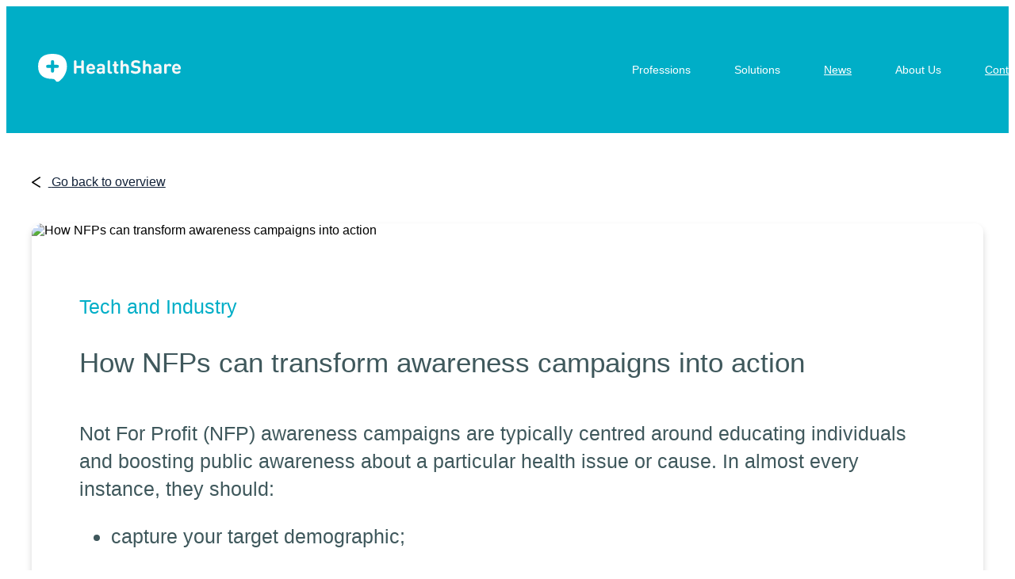

--- FILE ---
content_type: text/html; charset=UTF-8
request_url: https://www.healthsharedigital.com/tech-and-industry/how-nfps-can-transform-awareness-campaigns-into-action/
body_size: 26141
content:
<!DOCTYPE html><html><head><meta charSet="utf-8"/><meta http-equiv="x-ua-compatible" content="ie=edge"/><meta name="viewport" content="width=device-width, initial-scale=1, shrink-to-fit=no"/><meta data-react-helmet="true" name="twitter:title" content="How NFPs can transform awareness campaigns into action"/><meta data-react-helmet="true" property="og:type" content="website"/><meta data-react-helmet="true" property="og:title" content="How NFPs can transform awareness campaigns into action"/><meta data-react-helmet="true" name="robots" content="max-snippet:-1, max-image-preview:large, max-video-preview:-1, index, follow"/><meta data-react-helmet="true" property="og:image" content="https://cms.healthsharedigital.dev.engineroomglobal.com/wp-content/uploads/2022/07/health-advertising-for-ngos.webp"/><meta data-react-helmet="true" property="og:description" content="Not For Profit (NFP) awareness campaigns are typically centred around educating individuals and boosting public awareness about a particular health issue or cause. In almost every instance, they should: capture your target demographic; educate potential supporters about an issue or cause; and mobilise consumers to take an action But while many NFPs successfully shift public […]"/><meta name="generator" content="Gatsby 4.19.2"/><style data-href="/styles.7fbd4f52a87f65b28fef.css" data-identity="gatsby-global-css">@charset "UTF-8";.wp-block-audio{margin:0 0 1em}.wp-block-audio figcaption{margin-bottom:1em;margin-top:.5em}.wp-block-audio audio{min-width:300px;width:100%}.wp-block-button__link{background-color:#32373c;border-radius:9999px;box-shadow:none;box-sizing:border-box;color:#fff;cursor:pointer;display:inline-block;font-size:1.125em;overflow-wrap:break-word;padding:calc(.667em + 2px) calc(1.333em + 2px);text-align:center;text-decoration:none}.wp-block-button__link:active,.wp-block-button__link:focus,.wp-block-button__link:hover,.wp-block-button__link:visited{color:#fff}.wp-block-button__link.aligncenter{text-align:center}.wp-block-button__link.alignright{text-align:right}.wp-block-buttons>.wp-block-button.has-custom-width{max-width:none}.wp-block-buttons>.wp-block-button.has-custom-width .wp-block-button__link{width:100%}.wp-block-buttons>.wp-block-button.wp-block-button__width-25{width:calc(25% - .5em)}.wp-block-buttons>.wp-block-button.wp-block-button__width-50{width:calc(50% - .5em)}.wp-block-buttons>.wp-block-button.wp-block-button__width-75{width:calc(75% - .5em)}.wp-block-buttons>.wp-block-button.wp-block-button__width-100{margin-right:0;width:100%}.wp-block-button.is-style-squared,.wp-block-button__link.wp-block-button.is-style-squared{border-radius:0}.wp-block-button.no-border-radius,.wp-block-button__link.no-border-radius{border-radius:0!important}.is-style-outline>.wp-block-button__link,.wp-block-button__link.is-style-outline{border:2px solid;padding:.667em 1.333em}.is-style-outline>.wp-block-button__link:not(.has-text-color),.wp-block-button__link.is-style-outline:not(.has-text-color){color:currentColor}.is-style-outline>.wp-block-button__link:not(.has-background),.wp-block-button__link.is-style-outline:not(.has-background){background-color:transparent}.wp-block-buttons{display:flex;flex-direction:row;flex-wrap:wrap}.wp-block-buttons.is-vertical{flex-direction:column}.wp-block-buttons.is-vertical>.wp-block-button{margin-right:0}.wp-block-buttons.is-vertical>.wp-block-button:last-child{margin-bottom:0}.wp-block-buttons>.wp-block-button{display:inline-block;margin-bottom:.5em;margin-left:0;margin-right:.5em}.wp-block-buttons>.wp-block-button:last-child{margin-right:0}.wp-block-buttons.is-content-justification-left{justify-content:flex-start}.wp-block-buttons.is-content-justification-left.is-vertical{align-items:flex-start}.wp-block-buttons.is-content-justification-center{justify-content:center}.wp-block-buttons.is-content-justification-center.is-vertical{align-items:center}.wp-block-buttons.is-content-justification-right{justify-content:flex-end}.wp-block-buttons.is-content-justification-right>.wp-block-button{margin-left:.5em;margin-right:0}.wp-block-buttons.is-content-justification-right>.wp-block-button:first-child{margin-left:0}.wp-block-buttons.is-content-justification-right.is-vertical{align-items:flex-end}.wp-block-buttons.is-content-justification-space-between{justify-content:space-between}.wp-block-buttons.aligncenter{text-align:center}.wp-block-buttons.alignleft .wp-block-button{margin-left:0;margin-right:.5em}.wp-block-buttons.alignleft .wp-block-button:last-child{margin-right:0}.wp-block-buttons.alignright .wp-block-button{margin-left:.5em;margin-right:0}.wp-block-buttons.alignright .wp-block-button:first-child{margin-left:0}.wp-block-buttons:not(.is-content-justification-space-between,.is-content-justification-right,.is-content-justification-left,.is-content-justification-center) .wp-block-button.aligncenter{margin-bottom:.5em;margin-left:auto;margin-right:auto;width:100%}.wp-block-calendar{text-align:center}.wp-block-calendar tbody td,.wp-block-calendar th{border:1px solid #ddd;padding:.25em}.wp-block-calendar tfoot td{border:none}.wp-block-calendar table{border-collapse:collapse;width:100%}.wp-block-calendar table th{background:#ddd;font-weight:400}.wp-block-calendar a{text-decoration:underline}.wp-block-calendar table caption,.wp-block-calendar table tbody{color:#40464d}.wp-block-categories.alignleft{margin-right:2em}.wp-block-categories.alignright{margin-left:2em}.wp-block-code code{display:block;overflow-wrap:break-word;white-space:pre-wrap}.wp-block-columns{box-sizing:border-box;display:flex;flex-wrap:wrap;margin-bottom:1.75em}@media (min-width:782px){.wp-block-columns{flex-wrap:nowrap}}.wp-block-columns.has-background{padding:1.25em 2.375em}.wp-block-columns.are-vertically-aligned-top{align-items:flex-start}.wp-block-columns.are-vertically-aligned-center{align-items:center}.wp-block-columns.are-vertically-aligned-bottom{align-items:flex-end}.wp-block-column{flex-grow:1;min-width:0;overflow-wrap:break-word;word-break:break-word}@media (max-width:599px){.wp-block-column{flex-basis:100%!important}}@media (min-width:600px) and (max-width:781px){.wp-block-column:not(:only-child){flex-basis:calc(50% - 1em)!important;flex-grow:0}.wp-block-column:nth-child(2n){margin-left:2em}}@media (min-width:782px){.wp-block-column{flex-basis:0;flex-grow:1}.wp-block-column[style*=flex-basis]{flex-grow:0}.wp-block-column:not(:first-child){margin-left:2em}}.wp-block-column.is-vertically-aligned-top{align-self:flex-start}.wp-block-column.is-vertically-aligned-center{align-self:center}.wp-block-column.is-vertically-aligned-bottom{align-self:flex-end}.wp-block-column.is-vertically-aligned-bottom,.wp-block-column.is-vertically-aligned-center,.wp-block-column.is-vertically-aligned-top{width:100%}.wp-block-cover,.wp-block-cover-image{align-items:center;background-position:50%;background-size:cover;box-sizing:border-box;display:flex;justify-content:center;min-height:430px;padding:1em;position:relative;width:100%}.wp-block-cover-image.has-parallax,.wp-block-cover.has-parallax{background-attachment:fixed}@supports (-webkit-overflow-scrolling:touch){.wp-block-cover-image.has-parallax,.wp-block-cover.has-parallax{background-attachment:scroll}}@media (prefers-reduced-motion:reduce){.wp-block-cover-image.has-parallax,.wp-block-cover.has-parallax{background-attachment:scroll}}.wp-block-cover-image.is-repeated,.wp-block-cover.is-repeated{background-repeat:repeat;background-size:auto}.wp-block-cover-image.has-background-dim:not([class*=-background-color]),.wp-block-cover.has-background-dim:not([class*=-background-color]){background-color:#000}.wp-block-cover-image.has-background-dim:before,.wp-block-cover.has-background-dim:before{background-color:inherit;content:""}.wp-block-cover .wp-block-cover__gradient-background,.wp-block-cover-image .wp-block-cover__gradient-background,.wp-block-cover-image.has-background-dim:not(.has-background-gradient):before,.wp-block-cover.has-background-dim:not(.has-background-gradient):before{bottom:0;left:0;opacity:.5;position:absolute;right:0;top:0;z-index:1}.wp-block-cover-image.has-background-dim.has-background-dim-10 .wp-block-cover__gradient-background,.wp-block-cover-image.has-background-dim.has-background-dim-10:not(.has-background-gradient):before,.wp-block-cover.has-background-dim.has-background-dim-10 .wp-block-cover__gradient-background,.wp-block-cover.has-background-dim.has-background-dim-10:not(.has-background-gradient):before{opacity:.1}.wp-block-cover-image.has-background-dim.has-background-dim-20 .wp-block-cover__gradient-background,.wp-block-cover-image.has-background-dim.has-background-dim-20:not(.has-background-gradient):before,.wp-block-cover.has-background-dim.has-background-dim-20 .wp-block-cover__gradient-background,.wp-block-cover.has-background-dim.has-background-dim-20:not(.has-background-gradient):before{opacity:.2}.wp-block-cover-image.has-background-dim.has-background-dim-30 .wp-block-cover__gradient-background,.wp-block-cover-image.has-background-dim.has-background-dim-30:not(.has-background-gradient):before,.wp-block-cover.has-background-dim.has-background-dim-30 .wp-block-cover__gradient-background,.wp-block-cover.has-background-dim.has-background-dim-30:not(.has-background-gradient):before{opacity:.3}.wp-block-cover-image.has-background-dim.has-background-dim-40 .wp-block-cover__gradient-background,.wp-block-cover-image.has-background-dim.has-background-dim-40:not(.has-background-gradient):before,.wp-block-cover.has-background-dim.has-background-dim-40 .wp-block-cover__gradient-background,.wp-block-cover.has-background-dim.has-background-dim-40:not(.has-background-gradient):before{opacity:.4}.wp-block-cover-image.has-background-dim.has-background-dim-50 .wp-block-cover__gradient-background,.wp-block-cover-image.has-background-dim.has-background-dim-50:not(.has-background-gradient):before,.wp-block-cover.has-background-dim.has-background-dim-50 .wp-block-cover__gradient-background,.wp-block-cover.has-background-dim.has-background-dim-50:not(.has-background-gradient):before{opacity:.5}.wp-block-cover-image.has-background-dim.has-background-dim-60 .wp-block-cover__gradient-background,.wp-block-cover-image.has-background-dim.has-background-dim-60:not(.has-background-gradient):before,.wp-block-cover.has-background-dim.has-background-dim-60 .wp-block-cover__gradient-background,.wp-block-cover.has-background-dim.has-background-dim-60:not(.has-background-gradient):before{opacity:.6}.wp-block-cover-image.has-background-dim.has-background-dim-70 .wp-block-cover__gradient-background,.wp-block-cover-image.has-background-dim.has-background-dim-70:not(.has-background-gradient):before,.wp-block-cover.has-background-dim.has-background-dim-70 .wp-block-cover__gradient-background,.wp-block-cover.has-background-dim.has-background-dim-70:not(.has-background-gradient):before{opacity:.7}.wp-block-cover-image.has-background-dim.has-background-dim-80 .wp-block-cover__gradient-background,.wp-block-cover-image.has-background-dim.has-background-dim-80:not(.has-background-gradient):before,.wp-block-cover.has-background-dim.has-background-dim-80 .wp-block-cover__gradient-background,.wp-block-cover.has-background-dim.has-background-dim-80:not(.has-background-gradient):before{opacity:.8}.wp-block-cover-image.has-background-dim.has-background-dim-90 .wp-block-cover__gradient-background,.wp-block-cover-image.has-background-dim.has-background-dim-90:not(.has-background-gradient):before,.wp-block-cover.has-background-dim.has-background-dim-90 .wp-block-cover__gradient-background,.wp-block-cover.has-background-dim.has-background-dim-90:not(.has-background-gradient):before{opacity:.9}.wp-block-cover-image.has-background-dim.has-background-dim-100 .wp-block-cover__gradient-background,.wp-block-cover-image.has-background-dim.has-background-dim-100:not(.has-background-gradient):before,.wp-block-cover.has-background-dim.has-background-dim-100 .wp-block-cover__gradient-background,.wp-block-cover.has-background-dim.has-background-dim-100:not(.has-background-gradient):before{opacity:1}.wp-block-cover-image.alignleft,.wp-block-cover-image.alignright,.wp-block-cover.alignleft,.wp-block-cover.alignright{max-width:420px;width:100%}.wp-block-cover-image:after,.wp-block-cover:after{content:"";display:block;font-size:0;min-height:inherit}@supports ((position:-webkit-sticky) or (position:sticky)){.wp-block-cover-image:after,.wp-block-cover:after{content:none}}.wp-block-cover-image.aligncenter,.wp-block-cover-image.alignleft,.wp-block-cover-image.alignright,.wp-block-cover.aligncenter,.wp-block-cover.alignleft,.wp-block-cover.alignright{display:flex}.wp-block-cover .wp-block-cover__inner-container,.wp-block-cover-image .wp-block-cover__inner-container{color:#fff;width:100%;z-index:1}.wp-block-cover h1:not(.has-text-color),.wp-block-cover h2:not(.has-text-color),.wp-block-cover h3:not(.has-text-color),.wp-block-cover h4:not(.has-text-color),.wp-block-cover h5:not(.has-text-color),.wp-block-cover h6:not(.has-text-color),.wp-block-cover p:not(.has-text-color),.wp-block-cover-image h1:not(.has-text-color),.wp-block-cover-image h2:not(.has-text-color),.wp-block-cover-image h3:not(.has-text-color),.wp-block-cover-image h4:not(.has-text-color),.wp-block-cover-image h5:not(.has-text-color),.wp-block-cover-image h6:not(.has-text-color),.wp-block-cover-image p:not(.has-text-color){color:inherit}.wp-block-cover-image.is-position-top-left,.wp-block-cover.is-position-top-left{align-items:flex-start;justify-content:flex-start}.wp-block-cover-image.is-position-top-center,.wp-block-cover.is-position-top-center{align-items:flex-start;justify-content:center}.wp-block-cover-image.is-position-top-right,.wp-block-cover.is-position-top-right{align-items:flex-start;justify-content:flex-end}.wp-block-cover-image.is-position-center-left,.wp-block-cover.is-position-center-left{align-items:center;justify-content:flex-start}.wp-block-cover-image.is-position-center-center,.wp-block-cover.is-position-center-center{align-items:center;justify-content:center}.wp-block-cover-image.is-position-center-right,.wp-block-cover.is-position-center-right{align-items:center;justify-content:flex-end}.wp-block-cover-image.is-position-bottom-left,.wp-block-cover.is-position-bottom-left{align-items:flex-end;justify-content:flex-start}.wp-block-cover-image.is-position-bottom-center,.wp-block-cover.is-position-bottom-center{align-items:flex-end;justify-content:center}.wp-block-cover-image.is-position-bottom-right,.wp-block-cover.is-position-bottom-right{align-items:flex-end;justify-content:flex-end}.wp-block-cover-image.has-custom-content-position.has-custom-content-position .wp-block-cover__inner-container,.wp-block-cover.has-custom-content-position.has-custom-content-position .wp-block-cover__inner-container{margin:0;width:auto}.wp-block-cover img.wp-block-cover__image-background,.wp-block-cover video.wp-block-cover__video-background,.wp-block-cover-image img.wp-block-cover__image-background,.wp-block-cover-image video.wp-block-cover__video-background{border:none;bottom:0;box-shadow:none;height:100%;left:0;margin:0;max-height:none;max-width:none;-o-object-fit:cover;object-fit:cover;outline:none;padding:0;position:absolute;right:0;top:0;width:100%}.wp-block-cover__image-background,.wp-block-cover__video-background{z-index:0}.wp-block-cover-image-text,.wp-block-cover-image-text a,.wp-block-cover-image-text a:active,.wp-block-cover-image-text a:focus,.wp-block-cover-image-text a:hover,.wp-block-cover-text,.wp-block-cover-text a,.wp-block-cover-text a:active,.wp-block-cover-text a:focus,.wp-block-cover-text a:hover,section.wp-block-cover-image h2,section.wp-block-cover-image h2 a,section.wp-block-cover-image h2 a:active,section.wp-block-cover-image h2 a:focus,section.wp-block-cover-image h2 a:hover{color:#fff}.wp-block-cover-image .wp-block-cover.has-left-content{justify-content:flex-start}.wp-block-cover-image .wp-block-cover.has-right-content{justify-content:flex-end}.wp-block-cover-image.has-left-content .wp-block-cover-image-text,.wp-block-cover.has-left-content .wp-block-cover-text,section.wp-block-cover-image.has-left-content>h2{margin-left:0;text-align:left}.wp-block-cover-image.has-right-content .wp-block-cover-image-text,.wp-block-cover.has-right-content .wp-block-cover-text,section.wp-block-cover-image.has-right-content>h2{margin-right:0;text-align:right}.wp-block-cover .wp-block-cover-text,.wp-block-cover-image .wp-block-cover-image-text,section.wp-block-cover-image>h2{font-size:2em;line-height:1.25;margin-bottom:0;max-width:840px;padding:.44em;text-align:center;z-index:1}.wp-block-embed.alignleft,.wp-block-embed.alignright,.wp-block[data-align=left]>[data-type="core/embed"],.wp-block[data-align=right]>[data-type="core/embed"]{max-width:360px;width:100%}.wp-block-embed.alignleft .wp-block-embed__wrapper,.wp-block-embed.alignright .wp-block-embed__wrapper,.wp-block[data-align=left]>[data-type="core/embed"] .wp-block-embed__wrapper,.wp-block[data-align=right]>[data-type="core/embed"] .wp-block-embed__wrapper{min-width:280px}.wp-block-cover .wp-block-embed{min-height:240px;min-width:320px}.wp-block-embed{margin:0 0 1em}.wp-block-embed figcaption{margin-bottom:1em;margin-top:.5em}.wp-block-embed iframe{max-width:100%}.wp-block-embed__wrapper{position:relative}.wp-embed-responsive .wp-has-aspect-ratio .wp-block-embed__wrapper:before{content:"";display:block;padding-top:50%}.wp-embed-responsive .wp-has-aspect-ratio iframe{bottom:0;height:100%;left:0;position:absolute;right:0;top:0;width:100%}.wp-embed-responsive .wp-embed-aspect-21-9 .wp-block-embed__wrapper:before{padding-top:42.85%}.wp-embed-responsive .wp-embed-aspect-18-9 .wp-block-embed__wrapper:before{padding-top:50%}.wp-embed-responsive .wp-embed-aspect-16-9 .wp-block-embed__wrapper:before{padding-top:56.25%}.wp-embed-responsive .wp-embed-aspect-4-3 .wp-block-embed__wrapper:before{padding-top:75%}.wp-embed-responsive .wp-embed-aspect-1-1 .wp-block-embed__wrapper:before{padding-top:100%}.wp-embed-responsive .wp-embed-aspect-9-16 .wp-block-embed__wrapper:before{padding-top:177.77%}.wp-embed-responsive .wp-embed-aspect-1-2 .wp-block-embed__wrapper:before{padding-top:200%}.wp-block-file{margin-bottom:1.5em}.wp-block-file.aligncenter{text-align:center}.wp-block-file.alignright{text-align:right}.wp-block-file .wp-block-file__button{background:#32373c;border-radius:2em;color:#fff;font-size:.8em;padding:.5em 1em}.wp-block-file a.wp-block-file__button{text-decoration:none}.wp-block-file a.wp-block-file__button:active,.wp-block-file a.wp-block-file__button:focus,.wp-block-file a.wp-block-file__button:hover,.wp-block-file a.wp-block-file__button:visited{box-shadow:none;color:#fff;opacity:.85;text-decoration:none}.wp-block-file *+.wp-block-file__button{margin-left:.75em}.blocks-gallery-grid,.wp-block-gallery{display:flex;flex-wrap:wrap;list-style-type:none;margin:0;padding:0}.blocks-gallery-grid .blocks-gallery-image,.blocks-gallery-grid .blocks-gallery-item,.wp-block-gallery .blocks-gallery-image,.wp-block-gallery .blocks-gallery-item{align-self:flex-start;display:flex;flex-direction:column;flex-grow:1;justify-content:center;margin:0 1em 1em 0;position:relative;width:calc(50% - 1em)}.blocks-gallery-grid .blocks-gallery-image:nth-of-type(2n),.blocks-gallery-grid .blocks-gallery-item:nth-of-type(2n),.wp-block-gallery .blocks-gallery-image:nth-of-type(2n),.wp-block-gallery .blocks-gallery-item:nth-of-type(2n){margin-right:0}.blocks-gallery-grid .blocks-gallery-image figure,.blocks-gallery-grid .blocks-gallery-item figure,.wp-block-gallery .blocks-gallery-image figure,.wp-block-gallery .blocks-gallery-item figure{height:100%;margin:0}@supports ((position:-webkit-sticky) or (position:sticky)){.blocks-gallery-grid .blocks-gallery-image figure,.blocks-gallery-grid .blocks-gallery-item figure,.wp-block-gallery .blocks-gallery-image figure,.wp-block-gallery .blocks-gallery-item figure{align-items:flex-end;display:flex;justify-content:flex-start}}.blocks-gallery-grid .blocks-gallery-image img,.blocks-gallery-grid .blocks-gallery-item img,.wp-block-gallery .blocks-gallery-image img,.wp-block-gallery .blocks-gallery-item img{display:block;height:auto;max-width:100%;width:100%}@supports ((position:-webkit-sticky) or (position:sticky)){.blocks-gallery-grid .blocks-gallery-image img,.blocks-gallery-grid .blocks-gallery-item img,.wp-block-gallery .blocks-gallery-image img,.wp-block-gallery .blocks-gallery-item img{width:auto}}.blocks-gallery-grid .blocks-gallery-image figcaption,.blocks-gallery-grid .blocks-gallery-item figcaption,.wp-block-gallery .blocks-gallery-image figcaption,.wp-block-gallery .blocks-gallery-item figcaption{background:linear-gradient(0deg,rgba(0,0,0,.7),rgba(0,0,0,.3) 70%,transparent);bottom:0;box-sizing:border-box;color:#fff;font-size:.8em;margin:0;max-height:100%;overflow:auto;padding:3em .77em .7em;position:absolute;text-align:center;width:100%}.blocks-gallery-grid .blocks-gallery-image figcaption img,.blocks-gallery-grid .blocks-gallery-item figcaption img,.wp-block-gallery .blocks-gallery-image figcaption img,.wp-block-gallery .blocks-gallery-item figcaption img{display:inline}.blocks-gallery-grid figcaption,.wp-block-gallery figcaption{flex-grow:1}.blocks-gallery-grid.is-cropped .blocks-gallery-image,.blocks-gallery-grid.is-cropped .blocks-gallery-item,.wp-block-gallery.is-cropped .blocks-gallery-image,.wp-block-gallery.is-cropped .blocks-gallery-item{align-self:inherit}.blocks-gallery-grid.is-cropped .blocks-gallery-image a,.blocks-gallery-grid.is-cropped .blocks-gallery-image img,.blocks-gallery-grid.is-cropped .blocks-gallery-item a,.blocks-gallery-grid.is-cropped .blocks-gallery-item img,.wp-block-gallery.is-cropped .blocks-gallery-image a,.wp-block-gallery.is-cropped .blocks-gallery-image img,.wp-block-gallery.is-cropped .blocks-gallery-item a,.wp-block-gallery.is-cropped .blocks-gallery-item img{width:100%}@supports ((position:-webkit-sticky) or (position:sticky)){.blocks-gallery-grid.is-cropped .blocks-gallery-image a,.blocks-gallery-grid.is-cropped .blocks-gallery-image img,.blocks-gallery-grid.is-cropped .blocks-gallery-item a,.blocks-gallery-grid.is-cropped .blocks-gallery-item img,.wp-block-gallery.is-cropped .blocks-gallery-image a,.wp-block-gallery.is-cropped .blocks-gallery-image img,.wp-block-gallery.is-cropped .blocks-gallery-item a,.wp-block-gallery.is-cropped .blocks-gallery-item img{flex:1 1;height:100%;-o-object-fit:cover;object-fit:cover}}.blocks-gallery-grid.columns-1 .blocks-gallery-image,.blocks-gallery-grid.columns-1 .blocks-gallery-item,.wp-block-gallery.columns-1 .blocks-gallery-image,.wp-block-gallery.columns-1 .blocks-gallery-item{margin-right:0;width:100%}@media (min-width:600px){.blocks-gallery-grid.columns-3 .blocks-gallery-image,.blocks-gallery-grid.columns-3 .blocks-gallery-item,.wp-block-gallery.columns-3 .blocks-gallery-image,.wp-block-gallery.columns-3 .blocks-gallery-item{margin-right:1em;width:calc(33.33333% - .66667em)}.blocks-gallery-grid.columns-4 .blocks-gallery-image,.blocks-gallery-grid.columns-4 .blocks-gallery-item,.wp-block-gallery.columns-4 .blocks-gallery-image,.wp-block-gallery.columns-4 .blocks-gallery-item{margin-right:1em;width:calc(25% - .75em)}.blocks-gallery-grid.columns-5 .blocks-gallery-image,.blocks-gallery-grid.columns-5 .blocks-gallery-item,.wp-block-gallery.columns-5 .blocks-gallery-image,.wp-block-gallery.columns-5 .blocks-gallery-item{margin-right:1em;width:calc(20% - .8em)}.blocks-gallery-grid.columns-6 .blocks-gallery-image,.blocks-gallery-grid.columns-6 .blocks-gallery-item,.wp-block-gallery.columns-6 .blocks-gallery-image,.wp-block-gallery.columns-6 .blocks-gallery-item{margin-right:1em;width:calc(16.66667% - .83333em)}.blocks-gallery-grid.columns-7 .blocks-gallery-image,.blocks-gallery-grid.columns-7 .blocks-gallery-item,.wp-block-gallery.columns-7 .blocks-gallery-image,.wp-block-gallery.columns-7 .blocks-gallery-item{margin-right:1em;width:calc(14.28571% - .85714em)}.blocks-gallery-grid.columns-8 .blocks-gallery-image,.blocks-gallery-grid.columns-8 .blocks-gallery-item,.wp-block-gallery.columns-8 .blocks-gallery-image,.wp-block-gallery.columns-8 .blocks-gallery-item{margin-right:1em;width:calc(12.5% - .875em)}.blocks-gallery-grid.columns-1 .blocks-gallery-image:nth-of-type(1n),.blocks-gallery-grid.columns-1 .blocks-gallery-item:nth-of-type(1n),.blocks-gallery-grid.columns-2 .blocks-gallery-image:nth-of-type(2n),.blocks-gallery-grid.columns-2 .blocks-gallery-item:nth-of-type(2n),.blocks-gallery-grid.columns-3 .blocks-gallery-image:nth-of-type(3n),.blocks-gallery-grid.columns-3 .blocks-gallery-item:nth-of-type(3n),.blocks-gallery-grid.columns-4 .blocks-gallery-image:nth-of-type(4n),.blocks-gallery-grid.columns-4 .blocks-gallery-item:nth-of-type(4n),.blocks-gallery-grid.columns-5 .blocks-gallery-image:nth-of-type(5n),.blocks-gallery-grid.columns-5 .blocks-gallery-item:nth-of-type(5n),.blocks-gallery-grid.columns-6 .blocks-gallery-image:nth-of-type(6n),.blocks-gallery-grid.columns-6 .blocks-gallery-item:nth-of-type(6n),.blocks-gallery-grid.columns-7 .blocks-gallery-image:nth-of-type(7n),.blocks-gallery-grid.columns-7 .blocks-gallery-item:nth-of-type(7n),.blocks-gallery-grid.columns-8 .blocks-gallery-image:nth-of-type(8n),.blocks-gallery-grid.columns-8 .blocks-gallery-item:nth-of-type(8n),.wp-block-gallery.columns-1 .blocks-gallery-image:nth-of-type(1n),.wp-block-gallery.columns-1 .blocks-gallery-item:nth-of-type(1n),.wp-block-gallery.columns-2 .blocks-gallery-image:nth-of-type(2n),.wp-block-gallery.columns-2 .blocks-gallery-item:nth-of-type(2n),.wp-block-gallery.columns-3 .blocks-gallery-image:nth-of-type(3n),.wp-block-gallery.columns-3 .blocks-gallery-item:nth-of-type(3n),.wp-block-gallery.columns-4 .blocks-gallery-image:nth-of-type(4n),.wp-block-gallery.columns-4 .blocks-gallery-item:nth-of-type(4n),.wp-block-gallery.columns-5 .blocks-gallery-image:nth-of-type(5n),.wp-block-gallery.columns-5 .blocks-gallery-item:nth-of-type(5n),.wp-block-gallery.columns-6 .blocks-gallery-image:nth-of-type(6n),.wp-block-gallery.columns-6 .blocks-gallery-item:nth-of-type(6n),.wp-block-gallery.columns-7 .blocks-gallery-image:nth-of-type(7n),.wp-block-gallery.columns-7 .blocks-gallery-item:nth-of-type(7n),.wp-block-gallery.columns-8 .blocks-gallery-image:nth-of-type(8n),.wp-block-gallery.columns-8 .blocks-gallery-item:nth-of-type(8n){margin-right:0}}.blocks-gallery-grid .blocks-gallery-image:last-child,.blocks-gallery-grid .blocks-gallery-item:last-child,.wp-block-gallery .blocks-gallery-image:last-child,.wp-block-gallery .blocks-gallery-item:last-child{margin-right:0}.blocks-gallery-grid.alignleft,.blocks-gallery-grid.alignright,.wp-block-gallery.alignleft,.wp-block-gallery.alignright{max-width:420px;width:100%}.blocks-gallery-grid.aligncenter .blocks-gallery-item figure,.wp-block-gallery.aligncenter .blocks-gallery-item figure{justify-content:center}.wp-block-group{box-sizing:border-box}h1.has-background,h2.has-background,h3.has-background,h4.has-background,h5.has-background,h6.has-background{padding:1.25em 2.375em}.wp-block-image{margin:0 0 1em}.wp-block-image img{max-width:100%}.wp-block-image:not(.is-style-rounded) img{border-radius:inherit}.wp-block-image.aligncenter{text-align:center}.wp-block-image.alignfull img,.wp-block-image.alignwide img{width:100%}.wp-block-image .aligncenter,.wp-block-image .alignleft,.wp-block-image .alignright{display:table}.wp-block-image .aligncenter>figcaption,.wp-block-image .alignleft>figcaption,.wp-block-image .alignright>figcaption{caption-side:bottom;display:table-caption}.wp-block-image .alignleft{float:left;margin:.5em 1em .5em 0}.wp-block-image .alignright{float:right;margin:.5em 0 .5em 1em}.wp-block-image .aligncenter{margin-left:auto;margin-right:auto}.wp-block-image figcaption{margin-bottom:1em;margin-top:.5em}.wp-block-image.is-style-circle-mask img,.wp-block-image.is-style-rounded img{border-radius:9999px}@supports ((-webkit-mask-image:none) or (mask-image:none)) or (-webkit-mask-image:none){.wp-block-image.is-style-circle-mask img{border-radius:0;-webkit-mask-image:url('data:image/svg+xml;utf8,<svg viewBox="0 0 100 100" xmlns="http://www.w3.org/2000/svg"><circle cx="50" cy="50" r="50"/></svg>');mask-image:url('data:image/svg+xml;utf8,<svg viewBox="0 0 100 100" xmlns="http://www.w3.org/2000/svg"><circle cx="50" cy="50" r="50"/></svg>');mask-mode:alpha;-webkit-mask-position:center;mask-position:center;-webkit-mask-repeat:no-repeat;mask-repeat:no-repeat;-webkit-mask-size:contain;mask-size:contain}}ol.wp-block-latest-comments{padding-left:0}.wp-block-latest-comments__comment{line-height:1.1;list-style:none;margin-bottom:1em}.has-avatars .wp-block-latest-comments__comment{list-style:none;min-height:2.25em}.has-avatars .wp-block-latest-comments__comment .wp-block-latest-comments__comment-excerpt,.has-avatars .wp-block-latest-comments__comment .wp-block-latest-comments__comment-meta{margin-left:3.25em}.has-dates .wp-block-latest-comments__comment,.has-excerpts .wp-block-latest-comments__comment{line-height:1.5}.wp-block-latest-comments__comment-excerpt p{font-size:.875em;line-height:1.8;margin:.36em 0 1.4em}.wp-block-latest-comments__comment-date{display:block;font-size:.75em}.wp-block-latest-comments .avatar,.wp-block-latest-comments__comment-avatar{border-radius:1.5em;display:block;float:left;height:2.5em;margin-right:.75em;width:2.5em}.wp-block-latest-posts.alignleft{margin-right:2em}.wp-block-latest-posts.alignright{margin-left:2em}.wp-block-latest-posts.wp-block-latest-posts__list{list-style:none}.wp-block-latest-posts.wp-block-latest-posts__list li{clear:both}.wp-block-latest-posts.is-grid{display:flex;flex-wrap:wrap;padding:0}.wp-block-latest-posts.is-grid li{margin:0 1.25em 1.25em 0;width:100%}@media (min-width:600px){.wp-block-latest-posts.columns-2 li{width:calc(50% - .625em)}.wp-block-latest-posts.columns-2 li:nth-child(2n){margin-right:0}.wp-block-latest-posts.columns-3 li{width:calc(33.33333% - .83333em)}.wp-block-latest-posts.columns-3 li:nth-child(3n){margin-right:0}.wp-block-latest-posts.columns-4 li{width:calc(25% - .9375em)}.wp-block-latest-posts.columns-4 li:nth-child(4n){margin-right:0}.wp-block-latest-posts.columns-5 li{width:calc(20% - 1em)}.wp-block-latest-posts.columns-5 li:nth-child(5n){margin-right:0}.wp-block-latest-posts.columns-6 li{width:calc(16.66667% - 1.04167em)}.wp-block-latest-posts.columns-6 li:nth-child(6n){margin-right:0}}.wp-block-latest-posts__post-author,.wp-block-latest-posts__post-date{color:#555;display:block;font-size:.8125em}.wp-block-latest-posts__post-excerpt{margin-bottom:1em;margin-top:.5em}.wp-block-latest-posts__featured-image a{display:inline-block}.wp-block-latest-posts__featured-image img{height:auto;width:auto}.wp-block-latest-posts__featured-image.alignleft{margin-right:1em}.wp-block-latest-posts__featured-image.alignright{margin-left:1em}.wp-block-latest-posts__featured-image.aligncenter{margin-bottom:1em;text-align:center}.block-editor-image-alignment-control__row .components-base-control__field{align-items:center;display:flex;justify-content:space-between}.block-editor-image-alignment-control__row .components-base-control__field .components-base-control__label{margin-bottom:0}ol.has-background,ul.has-background{padding:1.25em 2.375em}.wp-block-media-text{
  /*!rtl:begin:ignore*/direction:ltr;
  /*!rtl:end:ignore*/display:grid;grid-template-columns:50% 1fr;grid-template-rows:auto}.wp-block-media-text.has-media-on-the-right{grid-template-columns:1fr 50%}.wp-block-media-text.is-vertically-aligned-top .wp-block-media-text__content,.wp-block-media-text.is-vertically-aligned-top .wp-block-media-text__media{align-self:start}.wp-block-media-text .wp-block-media-text__content,.wp-block-media-text .wp-block-media-text__media,.wp-block-media-text.is-vertically-aligned-center .wp-block-media-text__content,.wp-block-media-text.is-vertically-aligned-center .wp-block-media-text__media{align-self:center}.wp-block-media-text.is-vertically-aligned-bottom .wp-block-media-text__content,.wp-block-media-text.is-vertically-aligned-bottom .wp-block-media-text__media{align-self:end}.wp-block-media-text .wp-block-media-text__media{
  /*!rtl:begin:ignore*/grid-column:1;grid-row:1;
  /*!rtl:end:ignore*/margin:0}.wp-block-media-text .wp-block-media-text__content{direction:ltr;
  /*!rtl:begin:ignore*/grid-column:2;grid-row:1;
  /*!rtl:end:ignore*/padding:0 8%;word-break:break-word}.wp-block-media-text.has-media-on-the-right .wp-block-media-text__media{
  /*!rtl:begin:ignore*/grid-column:2;grid-row:1
  /*!rtl:end:ignore*/}.wp-block-media-text.has-media-on-the-right .wp-block-media-text__content{
  /*!rtl:begin:ignore*/grid-column:1;grid-row:1
  /*!rtl:end:ignore*/}.wp-block-media-text__media img,.wp-block-media-text__media video{max-width:unset;vertical-align:middle;width:100%}.wp-block-media-text.is-image-fill .wp-block-media-text__media{background-size:cover;height:100%;min-height:250px}.wp-block-media-text.is-image-fill .wp-block-media-text__media>a{display:block;height:100%}.wp-block-media-text.is-image-fill .wp-block-media-text__media img{clip:rect(0,0,0,0);border:0;height:1px;margin:-1px;overflow:hidden;padding:0;position:absolute;width:1px}@media (max-width:600px){.wp-block-media-text.is-stacked-on-mobile{grid-template-columns:100%!important}.wp-block-media-text.is-stacked-on-mobile .wp-block-media-text__media{grid-column:1;grid-row:1}.wp-block-media-text.is-stacked-on-mobile .wp-block-media-text__content{grid-column:1;grid-row:2}}.wp-block-navigation ul,.wp-block-navigation ul li{list-style:none;padding:0}.wp-block-navigation__container{align-items:center;display:flex;flex-wrap:wrap;list-style:none;margin:0;padding-left:0}.is-vertical .wp-block-navigation__container{display:block}.items-justified-center>ul{justify-content:center}.items-justified-right>ul{justify-content:flex-end}.items-justified-space-between>ul{justify-content:space-between}.wp-block-navigation .wp-block-navigation-link,.wp-block-navigation .wp-block-pages-list__item{align-items:center;display:flex;margin:0 .5em 0 0;position:relative}.wp-block-navigation .wp-block-navigation-link .wp-block-navigation-link__container:empty,.wp-block-navigation .wp-block-pages-list__item .wp-block-navigation-link__container:empty{display:none}.wp-block-navigation .wp-block-navigation__container>.wp-block-navigation-link:last-child,.wp-block-navigation .wp-block-navigation__container>.wp-block-pages-list__item:last-child{margin-right:0}.wp-block-navigation .wp-block-navigation-link__content,.wp-block-navigation .wp-block-pages-list__item__link{color:inherit;display:block;padding:.5em 1em}.wp-block-navigation[style*=text-decoration] .wp-block-navigation-link,.wp-block-navigation[style*=text-decoration] .wp-block-navigation-link__container,.wp-block-navigation[style*=text-decoration] .wp-block-navigation-link__content,.wp-block-navigation[style*=text-decoration] .wp-block-navigation-link__content:active,.wp-block-navigation[style*=text-decoration] .wp-block-navigation-link__content:focus,.wp-block-navigation[style*=text-decoration] .wp-block-pages-list__item,.wp-block-navigation[style*=text-decoration] .wp-block-pages-list__item__link,.wp-block-navigation[style*=text-decoration] .wp-block-pages-list__item__link:active,.wp-block-navigation[style*=text-decoration] .wp-block-pages-list__item__link:focus{text-decoration:inherit}.wp-block-navigation:not([style*=text-decoration]) .wp-block-navigation-link__content,.wp-block-navigation:not([style*=text-decoration]) .wp-block-navigation-link__content:active,.wp-block-navigation:not([style*=text-decoration]) .wp-block-navigation-link__content:focus,.wp-block-navigation:not([style*=text-decoration]) .wp-block-pages-list__item__link,.wp-block-navigation:not([style*=text-decoration]) .wp-block-pages-list__item__link:active,.wp-block-navigation:not([style*=text-decoration]) .wp-block-pages-list__item__link:focus{text-decoration:none}.wp-block-navigation .wp-block-navigation-link__label{overflow-wrap:break-word;word-break:normal}.wp-block-navigation .wp-block-navigation-link__submenu-icon,.wp-block-navigation .wp-block-page-list__submenu-icon{height:inherit;padding:.375em 1em .375em 0}.wp-block-navigation .wp-block-navigation-link__submenu-icon svg,.wp-block-navigation .wp-block-page-list__submenu-icon svg{stroke:currentColor}.wp-block-navigation .has-child>.wp-block-navigation-link__content,.wp-block-navigation .has-child>.wp-block-pages-list__item__link{padding-right:.5em}.wp-block-navigation .has-child .submenu-container,.wp-block-navigation .has-child .wp-block-navigation-link__container{align-items:normal;background-color:inherit;color:inherit;display:flex;flex-direction:column;left:0;min-width:200px;opacity:0;position:absolute;top:100%;transition:opacity .1s linear;visibility:hidden;z-index:2}.wp-block-navigation .has-child .submenu-container>.wp-block-navigation-link,.wp-block-navigation .has-child .submenu-container>.wp-block-pages-list__item,.wp-block-navigation .has-child .wp-block-navigation-link__container>.wp-block-navigation-link,.wp-block-navigation .has-child .wp-block-navigation-link__container>.wp-block-pages-list__item{margin:0}.wp-block-navigation .has-child .submenu-container>.wp-block-navigation-link>.wp-block-navigation-link__content,.wp-block-navigation .has-child .submenu-container>.wp-block-navigation-link>.wp-block-pages-list__item__link,.wp-block-navigation .has-child .submenu-container>.wp-block-pages-list__item>.wp-block-navigation-link__content,.wp-block-navigation .has-child .submenu-container>.wp-block-pages-list__item>.wp-block-pages-list__item__link,.wp-block-navigation .has-child .wp-block-navigation-link__container>.wp-block-navigation-link>.wp-block-navigation-link__content,.wp-block-navigation .has-child .wp-block-navigation-link__container>.wp-block-navigation-link>.wp-block-pages-list__item__link,.wp-block-navigation .has-child .wp-block-navigation-link__container>.wp-block-pages-list__item>.wp-block-navigation-link__content,.wp-block-navigation .has-child .wp-block-navigation-link__container>.wp-block-pages-list__item>.wp-block-pages-list__item__link{flex-grow:1}.wp-block-navigation .has-child .submenu-container>.wp-block-navigation-link>.wp-block-navigation-link__submenu-icon,.wp-block-navigation .has-child .submenu-container>.wp-block-navigation-link>.wp-block-page-list__submenu-icon,.wp-block-navigation .has-child .submenu-container>.wp-block-pages-list__item>.wp-block-navigation-link__submenu-icon,.wp-block-navigation .has-child .submenu-container>.wp-block-pages-list__item>.wp-block-page-list__submenu-icon,.wp-block-navigation .has-child .wp-block-navigation-link__container>.wp-block-navigation-link>.wp-block-navigation-link__submenu-icon,.wp-block-navigation .has-child .wp-block-navigation-link__container>.wp-block-navigation-link>.wp-block-page-list__submenu-icon,.wp-block-navigation .has-child .wp-block-navigation-link__container>.wp-block-pages-list__item>.wp-block-navigation-link__submenu-icon,.wp-block-navigation .has-child .wp-block-navigation-link__container>.wp-block-pages-list__item>.wp-block-page-list__submenu-icon{padding-right:.5em}@media (min-width:782px){.wp-block-navigation .has-child .submenu-container .submenu-container,.wp-block-navigation .has-child .submenu-container .wp-block-navigation-link__container,.wp-block-navigation .has-child .wp-block-navigation-link__container .submenu-container,.wp-block-navigation .has-child .wp-block-navigation-link__container .wp-block-navigation-link__container{left:100%;top:0}.wp-block-navigation .has-child .submenu-container .submenu-container:before,.wp-block-navigation .has-child .submenu-container .wp-block-navigation-link__container:before,.wp-block-navigation .has-child .wp-block-navigation-link__container .submenu-container:before,.wp-block-navigation .has-child .wp-block-navigation-link__container .wp-block-navigation-link__container:before{background:transparent;content:"";display:block;height:100%;position:absolute;right:100%;width:.5em}.wp-block-navigation .has-child .submenu-container .wp-block-navigation-link__submenu-icon svg,.wp-block-navigation .has-child .submenu-container .wp-block-page-list__submenu-icon svg,.wp-block-navigation .has-child .wp-block-navigation-link__container .wp-block-navigation-link__submenu-icon svg,.wp-block-navigation .has-child .wp-block-navigation-link__container .wp-block-page-list__submenu-icon svg{-webkit-transform:rotate(-90deg);transform:rotate(-90deg)}}.wp-block-navigation .has-child:hover>.wp-block-navigation-link__container{opacity:1;visibility:visible}.wp-block-navigation .has-child:focus-within>.wp-block-navigation-link__container{opacity:1;visibility:visible}.wp-block-navigation .has-child:hover{cursor:pointer}.wp-block-navigation .has-child:hover>.submenu-container{opacity:1;visibility:visible}.wp-block-navigation .has-child:focus-within{cursor:pointer}.wp-block-navigation .has-child:focus-within>.submenu-container{opacity:1;visibility:visible}.wp-block-navigation.items-justified-right .has-child .submenu-container,.wp-block-navigation.items-justified-right .has-child .wp-block-navigation-link__container,.wp-block-navigation.items-justified-space-between>.submenu-container>.has-child:last-child .submenu-container,.wp-block-navigation.items-justified-space-between>.submenu-container>.has-child:last-child .wp-block-navigation-link__container,.wp-block-navigation.items-justified-space-between>.wp-block-navigation__container>.has-child:last-child .submenu-container,.wp-block-navigation.items-justified-space-between>.wp-block-navigation__container>.has-child:last-child .wp-block-navigation-link__container{left:auto;right:0}.wp-block-navigation.items-justified-right .has-child .submenu-container .submenu-container,.wp-block-navigation.items-justified-right .has-child .submenu-container .wp-block-navigation-link__container,.wp-block-navigation.items-justified-right .has-child .wp-block-navigation-link__container .submenu-container,.wp-block-navigation.items-justified-right .has-child .wp-block-navigation-link__container .wp-block-navigation-link__container,.wp-block-navigation.items-justified-space-between>.submenu-container>.has-child:last-child .submenu-container .submenu-container,.wp-block-navigation.items-justified-space-between>.submenu-container>.has-child:last-child .submenu-container .wp-block-navigation-link__container,.wp-block-navigation.items-justified-space-between>.submenu-container>.has-child:last-child .wp-block-navigation-link__container .submenu-container,.wp-block-navigation.items-justified-space-between>.submenu-container>.has-child:last-child .wp-block-navigation-link__container .wp-block-navigation-link__container,.wp-block-navigation.items-justified-space-between>.wp-block-navigation__container>.has-child:last-child .submenu-container .submenu-container,.wp-block-navigation.items-justified-space-between>.wp-block-navigation__container>.has-child:last-child .submenu-container .wp-block-navigation-link__container,.wp-block-navigation.items-justified-space-between>.wp-block-navigation__container>.has-child:last-child .wp-block-navigation-link__container .submenu-container,.wp-block-navigation.items-justified-space-between>.wp-block-navigation__container>.has-child:last-child .wp-block-navigation-link__container .wp-block-navigation-link__container{left:auto;right:100%}.wp-block-navigation:not(.has-background) .submenu-container,.wp-block-navigation:not(.has-background) .wp-block-navigation__container .wp-block-navigation-link__container{background-color:#fff;border:1px solid rgba(0,0,0,.15);color:#000}.wp-block-navigation:not(.has-background) .submenu-container .submenu-container,.wp-block-navigation:not(.has-background) .submenu-container .wp-block-navigation-link__container,.wp-block-navigation:not(.has-background) .wp-block-navigation__container .wp-block-navigation-link__container .submenu-container,.wp-block-navigation:not(.has-background) .wp-block-navigation__container .wp-block-navigation-link__container .wp-block-navigation-link__container{top:-1px}.wp-block-navigation .wp-block-page-list{background-color:inherit;display:flex;flex-wrap:wrap}.wp-block-navigation .wp-block-pages-list__item{background-color:inherit}.wp-block-navigation .wp-block-page-list__submenu-icon{display:none}.is-vertical .wp-block-navigation__container .wp-block-page-list,.wp-block-navigation .show-submenu-icons .wp-block-page-list__submenu-icon{display:block}.is-small-text{font-size:.875em}.is-regular-text{font-size:1em}.is-large-text{font-size:2.25em}.is-larger-text{font-size:3em}.has-drop-cap:not(:focus):first-letter{float:left;font-size:8.4em;font-style:normal;font-weight:100;line-height:.68;margin:.05em .1em 0 0;text-transform:uppercase}p.has-drop-cap.has-background{overflow:hidden}p.has-background{padding:1.25em 2.375em}p.has-text-color a{color:inherit}.wp-block-post-author{display:flex;flex-wrap:wrap}.wp-block-post-author__byline{font-size:.5em;margin-bottom:0;margin-top:0;width:100%}.wp-block-post-author__avatar{margin-right:1em}.wp-block-post-author__bio{font-size:.7em;margin-bottom:.7em}.wp-block-post-author__content{flex-basis:0;flex-grow:1}.wp-block-post-author__name{font-weight:700;margin:0}.wp-block-post-comments-form input[type=submit]{background-color:#32373c;border:none;border-radius:9999px;box-shadow:none;color:#fff;cursor:pointer;display:inline-block;font-size:1.125em;overflow-wrap:break-word;padding:.667em 1.333em;text-align:center;text-decoration:none}.wp-block-post-comments-form input[type=submit]:active,.wp-block-post-comments-form input[type=submit]:focus,.wp-block-post-comments-form input[type=submit]:hover,.wp-block-post-comments-form input[type=submit]:visited{color:#fff}.wp-block-post-excerpt__more-link{display:inline-block}.wp-block-preformatted{white-space:pre-wrap}.wp-block-preformatted.has-background{padding:1.25em 2.375em}.wp-block-pullquote{margin:0 0 1em;padding:3em 0;text-align:center}.wp-block-pullquote.alignleft,.wp-block-pullquote.alignright{max-width:420px}.wp-block-pullquote.alignleft p,.wp-block-pullquote.alignright p{font-size:1.25em}.wp-block-pullquote p{font-size:1.75em;line-height:1.6}.wp-block-pullquote cite,.wp-block-pullquote footer{position:relative}.wp-block-pullquote .has-text-color a{color:inherit}.wp-block-pullquote:not(.is-style-solid-color){background:none}.wp-block-pullquote.is-style-solid-color{border:none}.wp-block-pullquote.is-style-solid-color blockquote{margin-left:auto;margin-right:auto;max-width:60%;text-align:left}.wp-block-pullquote.is-style-solid-color blockquote p{font-size:2em;margin-bottom:0;margin-top:0}.wp-block-pullquote.is-style-solid-color blockquote cite{font-style:normal;text-transform:none}.wp-block-pullquote cite{color:inherit}.wp-block-query-loop{list-style:none;max-width:100%;padding:0}.wp-block-query-loop li{clear:both}.wp-block-query-loop.is-flex-container{display:flex;flex-direction:row;flex-wrap:wrap}.wp-block-query-loop.is-flex-container li{margin:0 0 1.25em;width:100%}@media (min-width:600px){.wp-block-query-loop.is-flex-container li{margin-right:1.25em}.wp-block-query-loop.is-flex-container.is-flex-container.columns-2>li{width:calc(50% - .625em)}.wp-block-query-loop.is-flex-container.is-flex-container.columns-2>li:nth-child(2n){margin-right:0}.wp-block-query-loop.is-flex-container.is-flex-container.columns-3>li{width:calc(33.33333% - .83333em)}.wp-block-query-loop.is-flex-container.is-flex-container.columns-3>li:nth-child(3n){margin-right:0}.wp-block-query-loop.is-flex-container.is-flex-container.columns-4>li{width:calc(25% - .9375em)}.wp-block-query-loop.is-flex-container.is-flex-container.columns-4>li:nth-child(4n){margin-right:0}.wp-block-query-loop.is-flex-container.is-flex-container.columns-5>li{width:calc(20% - 1em)}.wp-block-query-loop.is-flex-container.is-flex-container.columns-5>li:nth-child(5n){margin-right:0}.wp-block-query-loop.is-flex-container.is-flex-container.columns-6>li{width:calc(16.66667% - 1.04167em)}.wp-block-query-loop.is-flex-container.is-flex-container.columns-6>li:nth-child(6n){margin-right:0}}.wp-block-query-pagination{display:flex;flex-direction:row;flex-wrap:wrap}.wp-block-query-pagination>.wp-block-query-pagination-next,.wp-block-query-pagination>.wp-block-query-pagination-numbers,.wp-block-query-pagination>.wp-block-query-pagination-previous{display:inline-block;margin-bottom:.5em;margin-right:.5em}.wp-block-query-pagination>.wp-block-query-pagination-next:last-child,.wp-block-query-pagination>.wp-block-query-pagination-numbers:last-child,.wp-block-query-pagination>.wp-block-query-pagination-previous:last-child{margin-right:0}.wp-block-quote.is-large,.wp-block-quote.is-style-large{margin-bottom:1em;padding:0 1em}.wp-block-quote.is-large p,.wp-block-quote.is-style-large p{font-size:1.5em;font-style:italic;line-height:1.6}.wp-block-quote.is-large cite,.wp-block-quote.is-large footer,.wp-block-quote.is-style-large cite,.wp-block-quote.is-style-large footer{font-size:1.125em;text-align:right}.wp-block-rss.wp-block-rss{box-sizing:border-box}.wp-block-rss.alignleft{margin-right:2em}.wp-block-rss.alignright{margin-left:2em}.wp-block-rss.is-grid{display:flex;flex-wrap:wrap;list-style:none;padding:0}.wp-block-rss.is-grid li{margin:0 1em 1em 0;width:100%}@media (min-width:600px){.wp-block-rss.columns-2 li{width:calc(50% - 1em)}.wp-block-rss.columns-3 li{width:calc(33.33333% - 1em)}.wp-block-rss.columns-4 li{width:calc(25% - 1em)}.wp-block-rss.columns-5 li{width:calc(20% - 1em)}.wp-block-rss.columns-6 li{width:calc(16.66667% - 1em)}}.wp-block-rss__item-author,.wp-block-rss__item-publish-date{color:#555;display:block;font-size:.8125em}.wp-block-search .wp-block-search__button{background:#f7f7f7;border:1px solid #ccc;color:#32373c;margin-left:.625em;padding:.375em .625em;word-break:normal}.wp-block-search .wp-block-search__button.has-icon{line-height:0}.wp-block-search .wp-block-search__button svg{min-height:1.5em;min-width:1.5em}.wp-block-search .wp-block-search__inside-wrapper{display:flex;flex:auto;flex-wrap:nowrap;max-width:100%}.wp-block-search .wp-block-search__label{width:100%}.wp-block-search .wp-block-search__input{border:1px solid #949494;flex-grow:1;min-width:3em}.wp-block-search.wp-block-search__button-only .wp-block-search__button{margin-left:0}.wp-block-search.wp-block-search__button-inside .wp-block-search__inside-wrapper{border:1px solid #949494;padding:4px}.wp-block-search.wp-block-search__button-inside .wp-block-search__inside-wrapper .wp-block-search__input{border:none;border-radius:0;padding:0 0 0 .25em}.wp-block-search.wp-block-search__button-inside .wp-block-search__inside-wrapper .wp-block-search__input:focus{outline:none}.wp-block-search.wp-block-search__button-inside .wp-block-search__inside-wrapper .wp-block-search__button{padding:.125em .5em}.wp-block-search.aligncenter .wp-block-search__inside-wrapper{margin:auto}.wp-block-separator{border-bottom:1px solid;border-top:1px solid}.wp-block-separator.is-style-wide{border-bottom-width:1px}.wp-block-separator.is-style-dots{background:none!important;border:none;height:auto;line-height:1;text-align:center;width:none}.wp-block-separator.is-style-dots:before{color:currentColor;content:"···";font-family:serif;font-size:1.5em;letter-spacing:2em;padding-left:2em}.wp-block-site-logo{line-height:0}.wp-block-site-logo a{display:inline-block}.wp-block-site-logo:not(.is-resized) img{width:120px}.wp-block-site-logo .aligncenter{display:table}.wp-block-site-logo.is-style-rounded img{border-radius:9999px}.wp-block-social-links{display:flex;flex-wrap:wrap;margin-left:0;padding-left:0;padding-right:0;text-indent:0}.wp-block-social-links .wp-social-link a,.wp-block-social-links .wp-social-link a:hover{border-bottom:0;box-shadow:none;text-decoration:none}.wp-block-social-links .wp-social-link.wp-social-link.wp-social-link{margin:4px 8px 4px 0}.wp-block-social-links .wp-social-link a{padding:.25em}.wp-block-social-links .wp-social-link svg{height:1em;width:1em}.wp-block-social-links.has-small-icon-size{font-size:16px}.wp-block-social-links,.wp-block-social-links.has-normal-icon-size{font-size:24px}.wp-block-social-links.has-large-icon-size{font-size:36px}.wp-block-social-links.has-huge-icon-size{font-size:48px}.wp-block-social-links.aligncenter{display:flex;justify-content:center}.wp-block-social-links.alignright{justify-content:flex-end}.wp-social-link{border-radius:9999px;display:block;height:auto;transition:-webkit-transform .1s ease;transition:transform .1s ease;transition:transform .1s ease,-webkit-transform .1s ease}@media (prefers-reduced-motion:reduce){.wp-social-link{transition-delay:0s;transition-duration:0s}}.wp-social-link a{display:block;line-height:0;transition:-webkit-transform .1s ease;transition:transform .1s ease;transition:transform .1s ease,-webkit-transform .1s ease}.wp-social-link a,.wp-social-link a:active,.wp-social-link a:hover,.wp-social-link a:visited,.wp-social-link svg{fill:currentColor;color:currentColor}.wp-social-link:hover{-webkit-transform:scale(1.1);transform:scale(1.1)}.wp-block-social-links:not(.is-style-logos-only) .wp-social-link{background-color:#f0f0f0;color:#444}.wp-block-social-links:not(.is-style-logos-only) .wp-social-link-amazon{background-color:#f90;color:#fff}.wp-block-social-links:not(.is-style-logos-only) .wp-social-link-bandcamp{background-color:#1ea0c3;color:#fff}.wp-block-social-links:not(.is-style-logos-only) .wp-social-link-behance{background-color:#0757fe;color:#fff}.wp-block-social-links:not(.is-style-logos-only) .wp-social-link-codepen{background-color:#1e1f26;color:#fff}.wp-block-social-links:not(.is-style-logos-only) .wp-social-link-deviantart{background-color:#02e49b;color:#fff}.wp-block-social-links:not(.is-style-logos-only) .wp-social-link-dribbble{background-color:#e94c89;color:#fff}.wp-block-social-links:not(.is-style-logos-only) .wp-social-link-dropbox{background-color:#4280ff;color:#fff}.wp-block-social-links:not(.is-style-logos-only) .wp-social-link-etsy{background-color:#f45800;color:#fff}.wp-block-social-links:not(.is-style-logos-only) .wp-social-link-facebook{background-color:#1778f2;color:#fff}.wp-block-social-links:not(.is-style-logos-only) .wp-social-link-fivehundredpx{background-color:#000;color:#fff}.wp-block-social-links:not(.is-style-logos-only) .wp-social-link-flickr{background-color:#0461dd;color:#fff}.wp-block-social-links:not(.is-style-logos-only) .wp-social-link-foursquare{background-color:#e65678;color:#fff}.wp-block-social-links:not(.is-style-logos-only) .wp-social-link-github{background-color:#24292d;color:#fff}.wp-block-social-links:not(.is-style-logos-only) .wp-social-link-goodreads{background-color:#eceadd;color:#382110}.wp-block-social-links:not(.is-style-logos-only) .wp-social-link-google{background-color:#ea4434;color:#fff}.wp-block-social-links:not(.is-style-logos-only) .wp-social-link-instagram{background-color:#f00075;color:#fff}.wp-block-social-links:not(.is-style-logos-only) .wp-social-link-lastfm{background-color:#e21b24;color:#fff}.wp-block-social-links:not(.is-style-logos-only) .wp-social-link-linkedin{background-color:#0d66c2;color:#fff}.wp-block-social-links:not(.is-style-logos-only) .wp-social-link-mastodon{background-color:#3288d4;color:#fff}.wp-block-social-links:not(.is-style-logos-only) .wp-social-link-medium{background-color:#02ab6c;color:#fff}.wp-block-social-links:not(.is-style-logos-only) .wp-social-link-meetup{background-color:#f6405f;color:#fff}.wp-block-social-links:not(.is-style-logos-only) .wp-social-link-patreon{background-color:#ff424d;color:#fff}.wp-block-social-links:not(.is-style-logos-only) .wp-social-link-pinterest{background-color:#e60122;color:#fff}.wp-block-social-links:not(.is-style-logos-only) .wp-social-link-pocket{background-color:#ef4155;color:#fff}.wp-block-social-links:not(.is-style-logos-only) .wp-social-link-reddit{background-color:#fe4500;color:#fff}.wp-block-social-links:not(.is-style-logos-only) .wp-social-link-skype{background-color:#0478d7;color:#fff}.wp-block-social-links:not(.is-style-logos-only) .wp-social-link-snapchat{stroke:#000;background-color:#fefc00;color:#fff}.wp-block-social-links:not(.is-style-logos-only) .wp-social-link-soundcloud{background-color:#ff5600;color:#fff}.wp-block-social-links:not(.is-style-logos-only) .wp-social-link-spotify{background-color:#1bd760;color:#fff}.wp-block-social-links:not(.is-style-logos-only) .wp-social-link-telegram{background-color:#2aabee;color:#fff}.wp-block-social-links:not(.is-style-logos-only) .wp-social-link-tiktok{background-color:#000;color:#fff}.wp-block-social-links:not(.is-style-logos-only) .wp-social-link-tumblr{background-color:#011835;color:#fff}.wp-block-social-links:not(.is-style-logos-only) .wp-social-link-twitch{background-color:#6440a4;color:#fff}.wp-block-social-links:not(.is-style-logos-only) .wp-social-link-twitter{background-color:#1da1f2;color:#fff}.wp-block-social-links:not(.is-style-logos-only) .wp-social-link-vimeo{background-color:#1eb7ea;color:#fff}.wp-block-social-links:not(.is-style-logos-only) .wp-social-link-vk{background-color:#4680c2;color:#fff}.wp-block-social-links:not(.is-style-logos-only) .wp-social-link-wordpress{background-color:#3499cd;color:#fff}.wp-block-social-links:not(.is-style-logos-only) .wp-social-link-yelp{background-color:#d32422;color:#fff}.wp-block-social-links:not(.is-style-logos-only) .wp-social-link-youtube{background-color:red;color:#fff}.wp-block-social-links.is-style-logos-only .wp-social-link{background:none;padding:4px}.wp-block-social-links.is-style-logos-only .wp-social-link-amazon{color:#f90}.wp-block-social-links.is-style-logos-only .wp-social-link-bandcamp{color:#1ea0c3}.wp-block-social-links.is-style-logos-only .wp-social-link-behance{color:#0757fe}.wp-block-social-links.is-style-logos-only .wp-social-link-codepen{color:#1e1f26}.wp-block-social-links.is-style-logos-only .wp-social-link-deviantart{color:#02e49b}.wp-block-social-links.is-style-logos-only .wp-social-link-dribbble{color:#e94c89}.wp-block-social-links.is-style-logos-only .wp-social-link-dropbox{color:#4280ff}.wp-block-social-links.is-style-logos-only .wp-social-link-etsy{color:#f45800}.wp-block-social-links.is-style-logos-only .wp-social-link-facebook{color:#1778f2}.wp-block-social-links.is-style-logos-only .wp-social-link-fivehundredpx{color:#000}.wp-block-social-links.is-style-logos-only .wp-social-link-flickr{color:#0461dd}.wp-block-social-links.is-style-logos-only .wp-social-link-foursquare{color:#e65678}.wp-block-social-links.is-style-logos-only .wp-social-link-github{color:#24292d}.wp-block-social-links.is-style-logos-only .wp-social-link-goodreads{color:#382110}.wp-block-social-links.is-style-logos-only .wp-social-link-google{color:#ea4434}.wp-block-social-links.is-style-logos-only .wp-social-link-instagram{color:#f00075}.wp-block-social-links.is-style-logos-only .wp-social-link-lastfm{color:#e21b24}.wp-block-social-links.is-style-logos-only .wp-social-link-linkedin{color:#0d66c2}.wp-block-social-links.is-style-logos-only .wp-social-link-mastodon{color:#3288d4}.wp-block-social-links.is-style-logos-only .wp-social-link-medium{color:#02ab6c}.wp-block-social-links.is-style-logos-only .wp-social-link-meetup{color:#f6405f}.wp-block-social-links.is-style-logos-only .wp-social-link-patreon{color:#ff424d}.wp-block-social-links.is-style-logos-only .wp-social-link-pinterest{color:#e60122}.wp-block-social-links.is-style-logos-only .wp-social-link-pocket{color:#ef4155}.wp-block-social-links.is-style-logos-only .wp-social-link-reddit{color:#fe4500}.wp-block-social-links.is-style-logos-only .wp-social-link-skype{color:#0478d7}.wp-block-social-links.is-style-logos-only .wp-social-link-snapchat{stroke:#000;color:#fff}.wp-block-social-links.is-style-logos-only .wp-social-link-soundcloud{color:#ff5600}.wp-block-social-links.is-style-logos-only .wp-social-link-spotify{color:#1bd760}.wp-block-social-links.is-style-logos-only .wp-social-link-telegram{color:#2aabee}.wp-block-social-links.is-style-logos-only .wp-social-link-tiktok{color:#000}.wp-block-social-links.is-style-logos-only .wp-social-link-tumblr{color:#011835}.wp-block-social-links.is-style-logos-only .wp-social-link-twitch{color:#6440a4}.wp-block-social-links.is-style-logos-only .wp-social-link-twitter{color:#1da1f2}.wp-block-social-links.is-style-logos-only .wp-social-link-vimeo{color:#1eb7ea}.wp-block-social-links.is-style-logos-only .wp-social-link-vk{color:#4680c2}.wp-block-social-links.is-style-logos-only .wp-social-link-wordpress{color:#3499cd}.wp-block-social-links.is-style-logos-only .wp-social-link-yelp{color:#d32422}.wp-block-social-links.is-style-logos-only .wp-social-link-youtube{color:red}.wp-block-social-links.is-style-pill-shape .wp-social-link{width:auto}.wp-block-social-links.is-style-pill-shape .wp-social-link a{padding-left:.66667em;padding-right:.66667em}.wp-block-spacer{clear:both}.wp-block-tag-cloud.aligncenter{text-align:center}.wp-block-tag-cloud.alignfull{padding-left:1em;padding-right:1em}.wp-block-table{margin:0 0 1em;overflow-x:auto}.wp-block-table table{border-collapse:collapse;width:100%}.wp-block-table .has-fixed-layout{table-layout:fixed;width:100%}.wp-block-table .has-fixed-layout td,.wp-block-table .has-fixed-layout th{word-break:break-word}.wp-block-table.aligncenter,.wp-block-table.alignleft,.wp-block-table.alignright{display:table;width:auto}.wp-block-table.aligncenter td,.wp-block-table.aligncenter th,.wp-block-table.alignleft td,.wp-block-table.alignleft th,.wp-block-table.alignright td,.wp-block-table.alignright th{word-break:break-word}.wp-block-table .has-subtle-light-gray-background-color{background-color:#f3f4f5}.wp-block-table .has-subtle-pale-green-background-color{background-color:#e9fbe5}.wp-block-table .has-subtle-pale-blue-background-color{background-color:#e7f5fe}.wp-block-table .has-subtle-pale-pink-background-color{background-color:#fcf0ef}.wp-block-table.is-style-stripes{background-color:transparent;border-bottom:1px solid #f0f0f0;border-collapse:inherit;border-spacing:0}.wp-block-table.is-style-stripes tbody tr:nth-child(odd){background-color:#f0f0f0}.wp-block-table.is-style-stripes.has-subtle-light-gray-background-color tbody tr:nth-child(odd){background-color:#f3f4f5}.wp-block-table.is-style-stripes.has-subtle-pale-green-background-color tbody tr:nth-child(odd){background-color:#e9fbe5}.wp-block-table.is-style-stripes.has-subtle-pale-blue-background-color tbody tr:nth-child(odd){background-color:#e7f5fe}.wp-block-table.is-style-stripes.has-subtle-pale-pink-background-color tbody tr:nth-child(odd){background-color:#fcf0ef}.wp-block-table.is-style-stripes td,.wp-block-table.is-style-stripes th{border-color:transparent}.wp-block-text-columns,.wp-block-text-columns.aligncenter{display:flex}.wp-block-text-columns .wp-block-column{margin:0 1em;padding:0}.wp-block-text-columns .wp-block-column:first-child{margin-left:0}.wp-block-text-columns .wp-block-column:last-child{margin-right:0}.wp-block-text-columns.columns-2 .wp-block-column{width:50%}.wp-block-text-columns.columns-3 .wp-block-column{width:33.33333%}.wp-block-text-columns.columns-4 .wp-block-column{width:25%}pre.wp-block-verse{font-family:inherit;overflow:auto;white-space:pre-wrap}.wp-block-video{margin:0 0 1em}.wp-block-video video{width:100%}@supports ((position:-webkit-sticky) or (position:sticky)){.wp-block-video [poster]{-o-object-fit:cover;object-fit:cover}}.wp-block-video.aligncenter{text-align:center}.wp-block-video figcaption{margin-bottom:1em;margin-top:.5em}.wp-block-post-featured-image a{display:inline-block}.wp-block-post-featured-image img{height:auto;max-width:100%}:root .has-pale-pink-background-color{background-color:#f78da7}:root .has-vivid-red-background-color{background-color:#cf2e2e}:root .has-luminous-vivid-orange-background-color{background-color:#ff6900}:root .has-luminous-vivid-amber-background-color{background-color:#fcb900}:root .has-light-green-cyan-background-color{background-color:#7bdcb5}:root .has-vivid-green-cyan-background-color{background-color:#00d084}:root .has-pale-cyan-blue-background-color{background-color:#8ed1fc}:root .has-vivid-cyan-blue-background-color{background-color:#0693e3}:root .has-vivid-purple-background-color{background-color:#9b51e0}:root .has-white-background-color{background-color:#fff}:root .has-very-light-gray-background-color{background-color:#eee}:root .has-cyan-bluish-gray-background-color{background-color:#abb8c3}:root .has-very-dark-gray-background-color{background-color:#313131}:root .has-black-background-color{background-color:#000}:root .has-pale-pink-color{color:#f78da7}:root .has-vivid-red-color{color:#cf2e2e}:root .has-luminous-vivid-orange-color{color:#ff6900}:root .has-luminous-vivid-amber-color{color:#fcb900}:root .has-light-green-cyan-color{color:#7bdcb5}:root .has-vivid-green-cyan-color{color:#00d084}:root .has-pale-cyan-blue-color{color:#8ed1fc}:root .has-vivid-cyan-blue-color{color:#0693e3}:root .has-vivid-purple-color{color:#9b51e0}:root .has-white-color{color:#fff}:root .has-very-light-gray-color{color:#eee}:root .has-cyan-bluish-gray-color{color:#abb8c3}:root .has-very-dark-gray-color{color:#313131}:root .has-black-color{color:#000}:root .has-vivid-cyan-blue-to-vivid-purple-gradient-background{background:linear-gradient(135deg,#0693e3,#9b51e0)}:root .has-vivid-green-cyan-to-vivid-cyan-blue-gradient-background{background:linear-gradient(135deg,#00d084,#0693e3)}:root .has-light-green-cyan-to-vivid-green-cyan-gradient-background{background:linear-gradient(135deg,#7adcb4,#00d082)}:root .has-luminous-vivid-amber-to-luminous-vivid-orange-gradient-background{background:linear-gradient(135deg,#fcb900,#ff6900)}:root .has-luminous-vivid-orange-to-vivid-red-gradient-background{background:linear-gradient(135deg,#ff6900,#cf2e2e)}:root .has-very-light-gray-to-cyan-bluish-gray-gradient-background{background:linear-gradient(135deg,#eee,#a9b8c3)}:root .has-cool-to-warm-spectrum-gradient-background{background:linear-gradient(135deg,#4aeadc,#9778d1 20%,#cf2aba 40%,#ee2c82 60%,#fb6962 80%,#fef84c)}:root .has-blush-light-purple-gradient-background{background:linear-gradient(135deg,#ffceec,#9896f0)}:root .has-blush-bordeaux-gradient-background{background:linear-gradient(135deg,#fecda5,#fe2d2d 50%,#6b003e)}:root .has-purple-crush-gradient-background{background:linear-gradient(135deg,#34e2e4,#4721fb 50%,#ab1dfe)}:root .has-luminous-dusk-gradient-background{background:linear-gradient(135deg,#ffcb70,#c751c0 50%,#4158d0)}:root .has-hazy-dawn-gradient-background{background:linear-gradient(135deg,#faaca8,#dad0ec)}:root .has-pale-ocean-gradient-background{background:linear-gradient(135deg,#fff5cb,#b6e3d4 50%,#33a7b5)}:root .has-electric-grass-gradient-background{background:linear-gradient(135deg,#caf880,#71ce7e)}:root .has-subdued-olive-gradient-background{background:linear-gradient(135deg,#fafae1,#67a671)}:root .has-atomic-cream-gradient-background{background:linear-gradient(135deg,#fdd79a,#004a59)}:root .has-nightshade-gradient-background{background:linear-gradient(135deg,#330968,#31cdcf)}:root .has-midnight-gradient-background{background:linear-gradient(135deg,#020381,#2874fc)}:root .has-link-color a:not(.wp-block-button__link){color:#00e;color:var(--wp--style--color--link,#00e)}.has-small-font-size{font-size:.8125em}.has-normal-font-size,.has-regular-font-size{font-size:1em}.has-medium-font-size{font-size:1.25em}.has-large-font-size{font-size:2.25em}.has-huge-font-size,.has-larger-font-size{font-size:2.625em}.has-text-align-center{text-align:center}.has-text-align-left{text-align:left}.has-text-align-right{text-align:right}.aligncenter{clear:both}.items-justified-left{justify-content:flex-start}.items-justified-center{justify-content:center}.items-justified-right{justify-content:flex-end}.items-justified-space-between{justify-content:space-between}.screen-reader-text{clip:rect(1px,1px,1px,1px);word-wrap:normal!important;border:0;-webkit-clip-path:inset(50%);clip-path:inset(50%);height:1px;margin:-1px;overflow:hidden;padding:0;position:absolute;width:1px}.screen-reader-text:focus{clip:auto!important;background-color:#ddd;-webkit-clip-path:none;clip-path:none;color:#444;display:block;font-size:1em;height:auto;left:5px;line-height:normal;padding:15px 23px 14px;text-decoration:none;top:5px;width:auto;z-index:100000}#start-resizable-editor-section{display:none}.wp-block-audio figcaption{color:#555;font-size:13px;text-align:center}.is-dark-theme .wp-block-audio figcaption{color:hsla(0,0%,100%,.65)}.wp-block-code{border:1px solid #ddd;border-radius:4px;color:#1e1e1e;font-family:Menlo,Consolas,monaco,monospace;padding:.8em 1em}.wp-block-embed figcaption{color:#555;font-size:13px;text-align:center}.is-dark-theme .wp-block-embed figcaption{color:hsla(0,0%,100%,.65)}.blocks-gallery-caption{color:#555;font-size:13px;text-align:center}.is-dark-theme .blocks-gallery-caption{color:hsla(0,0%,100%,.65)}.wp-block-image figcaption{color:#555;font-size:13px;text-align:center}.is-dark-theme .wp-block-image figcaption{color:hsla(0,0%,100%,.65)}.wp-block-pullquote{border-bottom:4px solid;border-top:4px solid;color:currentColor;margin-bottom:1.75em}.wp-block-pullquote cite,.wp-block-pullquote footer,.wp-block-pullquote__citation{color:currentColor;font-size:.8125em;font-style:normal;text-transform:uppercase}.wp-block-quote{border-left:.25em solid;margin:0 0 1.75em;padding-left:1em}.wp-block-quote cite,.wp-block-quote footer{color:currentColor;font-size:.8125em;font-style:normal;position:relative}.wp-block-quote.has-text-align-right{border-left:none;border-right:.25em solid;padding-left:0;padding-right:1em}.wp-block-quote.has-text-align-center{border:none;padding-left:0}.wp-block-quote.is-large,.wp-block-quote.is-style-large{border:none}.wp-block-search .wp-block-search__label{font-weight:700}.wp-block-group.has-background{margin-bottom:0;margin-top:0;padding:1.25em 2.375em}.wp-block-separator{border:none;border-bottom:2px solid;margin-left:auto;margin-right:auto;opacity:.4}.wp-block-separator:not(.is-style-wide):not(.is-style-dots){width:100px}.wp-block-separator.has-background:not(.is-style-dots){border-bottom:none;height:1px}.wp-block-separator.has-background:not(.is-style-wide):not(.is-style-dots){height:2px}.wp-block-table thead{border-bottom:3px solid}.wp-block-table tfoot{border-top:3px solid}.wp-block-table td,.wp-block-table th{border:1px solid;padding:.5em;word-break:normal}.wp-block-table figcaption{color:#555;font-size:13px;text-align:center}.is-dark-theme .wp-block-table figcaption{color:hsla(0,0%,100%,.65)}.wp-block-video figcaption{color:#555;font-size:13px;text-align:center}.is-dark-theme .wp-block-video figcaption{color:hsla(0,0%,100%,.65)}.wp-block-template-part.has-background{margin-bottom:0;margin-top:0;padding:1.25em 2.375em}#end-resizable-editor-section{display:none}.slick-list,.slick-slider,.slick-track{display:block;position:relative}.slick-loading .slick-slide,.slick-loading .slick-track{visibility:hidden}.slick-slider{-webkit-touch-callout:none;-webkit-tap-highlight-color:rgba(0,0,0,0);box-sizing:border-box;touch-action:pan-y;-webkit-user-select:none;user-select:none;-khtml-user-select:none}.slick-list{margin:0;overflow:hidden;padding:0}.slick-list:focus{outline:0}.slick-list.dragging{cursor:pointer;cursor:hand}.slick-slider .slick-list,.slick-slider .slick-track{-webkit-transform:translateZ(0);transform:translateZ(0)}.slick-track{left:0;top:0}.slick-track:after,.slick-track:before{content:"";display:table}.slick-track:after{clear:both}.slick-slide{display:none;float:left;height:100%;min-height:1px}[dir=rtl] .slick-slide{float:right}.slick-slide img{display:block}.slick-slide.slick-loading img{display:none}.slick-slide.dragging img{pointer-events:none}.slick-initialized .slick-slide{display:block}.slick-vertical .slick-slide{border:1px solid transparent;display:block;height:auto}.slick-arrow.slick-hidden{display:none}.slick-dots,.slick-next,.slick-prev{display:block;padding:0;position:absolute}.slick-dots li button:before,.slick-next:before,.slick-prev:before{-webkit-font-smoothing:antialiased;-moz-osx-font-smoothing:grayscale;font-family:slick}.slick-next,.slick-prev{border:none;cursor:pointer;font-size:0;height:20px;line-height:0;top:50%;-webkit-transform:translateY(-50%);transform:translateY(-50%);width:20px}.slick-next,.slick-next:focus,.slick-next:hover,.slick-prev,.slick-prev:focus,.slick-prev:hover{background:0 0;color:transparent;outline:0}.slick-next:focus:before,.slick-next:hover:before,.slick-prev:focus:before,.slick-prev:hover:before{opacity:1}.slick-next.slick-disabled:before,.slick-prev.slick-disabled:before{opacity:.25}.slick-next:before,.slick-prev:before{color:#fff;font-size:20px;line-height:1;opacity:.75}.slick-prev{left:-25px}[dir=rtl] .slick-prev{left:auto;right:-25px}.slick-prev:before{content:"←"}.slick-next:before,[dir=rtl] .slick-prev:before{content:"→"}.slick-next{right:-25px}[dir=rtl] .slick-next{left:-25px;right:auto}[dir=rtl] .slick-next:before{content:"←"}.slick-dotted.slick-slider{margin-bottom:30px}.slick-dots{bottom:-25px;list-style:none;margin:0;text-align:center;width:100%}.slick-dots li{display:inline-block;margin:0 5px;padding:0;position:relative}.slick-dots li,.slick-dots li button{cursor:pointer;height:20px;width:20px}.slick-dots li button{background:0 0;border:0;color:transparent;display:block;font-size:0;line-height:0;outline:0;padding:5px}.slick-dots li button:focus,.slick-dots li button:hover{outline:0}.slick-dots li button:focus:before,.slick-dots li button:hover:before{opacity:1}.slick-dots li button:before{color:#000;content:"•";font-size:6px;height:20px;left:0;line-height:20px;opacity:.25;position:absolute;text-align:center;top:0;width:20px}.slick-dots li.slick-active button:before{color:#000;opacity:.75}a,div,h1,h2,h3,h4,h5,h6,html,span,strong{font-family:HealthShare DIN,-apple-system,BlinkMacSystemFont,Helvetica,sans-serif}a{color:inherit}.gatsby-image-wrapper [data-main-image]{-webkit-transform:none!important;transform:none!important;will-change:unset!important}.page-container{overflow:hidden}.main-container{margin:0 auto;width:100%}@media only screen and (min-width:1350px){.main-container{max-width:1300px}}@media only screen and (max-width:1349px){.main-container{max-width:calc(100vw - 80px)}}@media only screen and (max-width:500px){.main-container{max-width:calc(100vw - 40px)}}.main-header{align-items:center;background:#00aec7;display:flex;height:80px;padding:40px;transition:all .4s ease;width:100%}.main-header.main-header-sticky{height:60px;left:0;padding:30px 40px;position:fixed;top:0;z-index:998999}.main-header.main-header-sticky .site-logo .main-logo img{width:150px}.main-header.main-header-sticky .header-nav ul li .nav-item:hover~ul.sub-menu,.main-header.main-header-sticky .header-nav ul li:hover ul.sub-menu{top:51px}.main-header .main-header-container{align-items:center;display:flex;justify-content:space-between;width:100%}.main-header .site-logo .main-logo img{height:auto;-o-object-fit:contain;object-fit:contain;-o-object-position:center;object-position:center;width:180px}.main-header .header-nav ul{display:flex;list-style:none}.main-header .header-nav ul li{line-height:42px;margin:0 0 0 55px;position:relative}.main-header .header-nav ul li:hover ul.sub-menu{opacity:1;top:61px;visibility:visible}.main-header .header-nav ul li .nav-item{color:#fff;font-family:HealthShare DIN,-apple-system,BlinkMacSystemFont,Helvetica,sans-serif;font-size:14px;font-weight:500;letter-spacing:0;line-height:17px;transition:all .4s ease}.main-header .header-nav ul li .nav-item:hover{color:#3f585c}.main-header .header-nav ul li .nav-item:hover~ul.sub-menu{opacity:1;top:61px;visibility:visible}.main-header .header-nav ul li .nav-item .active,.main-header .header-nav ul li .nav-item:hover{color:#3f585c}.main-header .header-nav ul li .nav-item.nav-item-parent{cursor:default}.main-header .header-nav ul.sub-menu{background:#fff;display:block;left:-40px;opacity:0;padding:10px 40px;position:absolute;top:61px;transition:all .4s ease;visibility:hidden;width:100vw;z-index:1}.main-header .header-nav ul.sub-menu li.subnav-item{line-height:24px;margin:0 0 10px}.main-header .header-nav ul.sub-menu li.subnav-item a{color:#00aec7;font-weight:500}.main-header .header-nav ul.sub-menu li.subnav-item a:hover{color:#2bcbe2}.main-header-mobile{align-items:center;background:#00aec7;display:none;height:60px;justify-content:space-between;overflow:hidden;padding:10px 25px;width:100%}.main-header-mobile.main-header-mobile-sticky{left:0;position:fixed;top:0;z-index:998999}.main-header-mobile .main-header-container{align-items:center;display:flex;justify-content:space-between;width:100%}.main-header-mobile .site-logo .main-logo{align-items:center;display:flex}.main-header-mobile .site-logo .main-logo img{height:auto;-o-object-fit:contain;object-fit:contain;-o-object-position:center;object-position:center;width:150px}.cta-burger{height:20px;overflow:hidden;position:relative;width:30px}.cta-burger.opened>div:first-child{-webkit-transform:rotate(-45deg);transform:rotate(-45deg);-webkit-transform-origin:top right;transform-origin:top right;width:84%}.cta-burger.opened>div:nth-child(2){-webkit-transform:translateX(calc(100% + 2px));transform:translateX(calc(100% + 2px))}.cta-burger.opened>div:nth-child(3){-webkit-transform:rotate(45deg);transform:rotate(45deg);-webkit-transform-origin:bottom right;transform-origin:bottom right;width:84%}.cta-burger>div{background:#e3fffd;height:3px;position:absolute;transition:all .4s ease;width:100%}.cta-burger>div:first-child{right:2px;top:0}.cta-burger>div:nth-child(2){right:2px;top:calc(50% - 1.5px);width:80%}.cta-burger>div:nth-child(3){bottom:0;right:2px}.sidebar-menu{background:rgba(0,0,0,.5);height:100vh;opacity:0;overflow:hidden;position:fixed;right:0;top:0;visibility:hidden;width:100%;z-index:999990}.sidebar-menu.active{opacity:1;visibility:visible}.sidebar-menu.active .sidebar-menu-overlay{width:100%}.sidebar-menu.active .sidebar-menu-body{opacity:1;visibility:visible}.sidebar-menu .sidebar-menu-overlay{background:linear-gradient(270deg,#00d5f3,#94f0fd 35%,#dedede);height:100%;opacity:.9;position:absolute;right:0;top:0;transition:all .3s cubic-bezier(.77,0,.175,1);width:0}.sidebar-menu .sidebar-menu-body{background:#00aec7;height:100%;max-width:600px;opacity:0;padding:25px;position:absolute;right:0;transition:all .7s cubic-bezier(.77,0,.175,1);visibility:hidden;width:50%}.sidebar-menu .sidebar-menu-body .cta-sidebar-close{color:#fff;font-size:30px;position:absolute;right:20px;top:25px}.sidebar-menu .sidebar-menu-body .site-logo{text-align:left}.sidebar-menu .sidebar-menu-body .site-logo .main-logo img{height:auto;-o-object-fit:contain;object-fit:contain;-o-object-position:center;object-position:center;width:200px}.sidebar-menu .sidebar-menu-body .sidebar-menu-list{margin:70px 0 0;text-align:right}.sidebar-menu .sidebar-menu-body .sidebar-menu-list ul{list-style:none}.sidebar-menu .sidebar-menu-body .sidebar-menu-list ul li{margin:0 0 25px}.sidebar-menu .sidebar-menu-body .sidebar-menu-list .nav-item{color:#fff;font-size:25px;font-weight:500;margin:0 0 25px}.sidebar-menu .sidebar-menu-body .sidebar-menu-list .nav-item.active{color:#122239}.sidebar-menu .sidebar-menu-body .sidebar-menu-list .nav-item.nav-item-parent{padding:0 22px 0 0;position:relative}.sidebar-menu .sidebar-menu-body .sidebar-menu-list .nav-item.nav-item-parent:before{border-bottom:2px solid #fff;border-right:2px solid #fff;content:"";height:8px;position:absolute;right:0;top:calc(50% - 4px);-webkit-transform:rotate(45deg);transform:rotate(45deg);width:8px}.sidebar-menu .sidebar-menu-body .sidebar-menu-list .nav-item+ul.sub-menu{display:none}.sidebar-menu .sidebar-menu-body .sidebar-menu-list .nav-item+ul.sub-menu.active{display:block}.sidebar-menu .sidebar-menu-body .sidebar-menu-list .nav-item+ul.sub-menu li.subnav-item{margin:12px 0 0}.sidebar-menu .sidebar-menu-body .sidebar-menu-list .nav-item+ul.sub-menu li.subnav-item a{font-size:23px;font-weight:300}.main-footer{background:#3f585c;display:flex;justify-content:center;padding:115px 0;width:100%}.main-footer .main-footer-container{color:#fff;display:flex;flex-wrap:wrap;width:100%}@media only screen and (min-width:1350px){.main-footer .main-footer-container{max-width:1300px}}@media only screen and (max-width:1349px){.main-footer .main-footer-container{max-width:calc(100vw - 80px)}}@media only screen and (max-width:500px){.main-footer .main-footer-container{max-width:calc(100vw - 40px)}}.main-footer .footer-logo{margin:0 0 30px;width:100%}.main-footer .footer-logo .main-logo img{height:auto;-o-object-fit:contain;object-fit:contain;-o-object-position:center;object-position:center;width:180px}.main-footer .footer-content{display:flex;flex-wrap:wrap;width:100%}.main-footer .footer-content .footer-content-column{width:33.33%}.main-footer .footer-content .footer-content-column.footer-privacy,.main-footer .footer-content .footer-content-column.footer-social{align-items:end;display:flex}.main-footer .footer-content .footer-content-column.footer-social{justify-content:center}.main-footer .footer-content .footer-content-column.footer-social a{color:#fff;display:block;margin:0 10px;transition:all .4s ease}.main-footer .footer-content .footer-content-column.footer-social a:hover{color:#00aec7}.main-footer .footer-content .footer-content-column.footer-social a i{font-size:30px}.main-footer .footer-content ul{list-style:none;padding:0}.main-footer .footer-content ul.footer-menu-horizontal{display:flex;justify-content:flex-end}.main-footer .footer-content ul.footer-menu-horizontal li{margin:0 0 0 75px}.main-footer .footer-content ul li{margin:0 0 20px}.main-footer .footer-content ul li .nav-item{color:#fff;font-family:HealthShare DIN,-apple-system,BlinkMacSystemFont,Helvetica,sans-serif;font-size:16px;font-weight:500;letter-spacing:0;line-height:19px;transition:all .4s ease}.main-footer .footer-content ul li .nav-item .active,.main-footer .footer-content ul li .nav-item:hover{color:#00aec7}.page-container-inner{min-height:calc(100vh - 620px)}.icon-video-play{cursor:pointer;height:134px!important;margin:0!important;width:134px!important;z-index:3}.icon-video-play:hover img{box-shadow:3px 3px 8px #d8d8d8}.icon-video-play.icon-video-play-middle{left:calc(50% - 67px);position:absolute;top:calc(50% - 67px)}.icon-video-play.icon-video-play-small{height:115px!important;width:115px!important}.icon-video-play.icon-video-play-hidden{display:none}.icon-video-play img{border-radius:50%!important;height:100%;-o-object-fit:contain;object-fit:contain;-o-object-position:center;object-position:center;transition:all .4s ease;width:100%}.custom-post-listing{align-items:stretch;display:flex;flex-wrap:wrap;justify-content:flex-start;margin:0;min-height:900px;padding:50px 0 0;width:100%}.custom-post-listing.custom-post-listing-sticky .listing-filter{position:fixed;top:100px}.custom-post-listing.custom-post-listing-sticky .custom-post-listing-items{margin:0 0 0 360px}.custom-post-listing-items{align-items:stretch;display:flex;flex-wrap:wrap;height:-webkit-max-content;height:max-content;justify-content:space-between;width:calc(100% - 360px)}.listing-filter{background:#00aec7;border-radius:11px;box-shadow:3px 3px 7px rgba(0,0,0,.16);margin:0 40px 40px 0;padding:30px 25px 100px;width:320px}.listing-filter .listing-filter-close{cursor:pointer;height:20px;position:absolute;right:20px;top:20px;-webkit-transform:rotate(45deg);transform:rotate(45deg);width:20px}.listing-filter .listing-filter-close:before{background:#fff;content:"";height:2px;left:0;position:absolute;top:calc(50% - 1px);width:100%}.listing-filter .listing-filter-close:after{background:#fff;content:"";height:100%;left:calc(50% - 1px);position:absolute;top:0;width:2px}.listing-filter .listing-filter-container{margin:0 0 50px}.listing-filter .listing-filter-container:last-child{margin:0}.listing-filter .listing-filter-title{color:#fff;font-family:HealthShare DIN,-apple-system,BlinkMacSystemFont,Helvetica,sans-serif;font-size:25px;font-weight:700;letter-spacing:0;line-height:26px;margin:0 0 30px}.listing-filter .listing-filter-title.listing-filter-item-title{border-bottom:1px solid #fff;font-size:25px;line-height:26px;margin:0 0 20px;padding:0 30px 15px 0;position:relative}.listing-filter .listing-filter-title.listing-filter-item-title:before{border-bottom:1px solid #fff;border-right:1px solid #fff;content:"";display:none;height:15px;position:absolute;right:0;top:3px;-webkit-transform:rotate(45deg);transform:rotate(45deg);width:15px}.listing-filter .listing-filter-body form input:focus,.listing-filter .listing-filter-body form input:focus-visible{outline:none}.listing-filter .listing-filter-body form input[type=text]{background:hsla(0,0%,100%,.37);border:none;border-radius:6px;color:#fff;margin:0 0 10px;width:100%}.listing-filter .listing-filter-body form input[type=submit]{background:#fff;border:none;border-radius:7px;color:#00aec7;font-family:HealthShare DIN,-apple-system,BlinkMacSystemFont,Helvetica,sans-serif;font-size:18px;font-weight:700;letter-spacing:0;line-height:21px;padding:5px 15px;text-align:center;transition:all .4s ease}.listing-filter .listing-filter-body form input[type=submit]:hover{color:#037788}.listing-filter .listing-filter-option{border:2px solid #fff;border-radius:30px;color:#fff;cursor:pointer;font-family:HealthShare DIN,-apple-system,BlinkMacSystemFont,Helvetica,sans-serif;font-size:20px;font-weight:400;letter-spacing:0;line-height:24px;margin:0 0 20px;padding:10px 15px;text-align:center;transition:all .4s ease}.listing-filter .listing-filter-option.checked,.listing-filter .listing-filter-option:hover{background:#fff;color:#3f585c}.listing-filter .listing-filter-option.option-checkbox{align-items:center;border:none;display:flex;margin:0;padding:5px 0;text-align:left}.listing-filter .listing-filter-option.option-checkbox .container{cursor:pointer;display:block;font-size:16px;font-weight:400;line-height:25px;margin-bottom:10px;padding-left:30px;position:relative;-webkit-user-select:none;user-select:none}.listing-filter .listing-filter-option.option-checkbox .container:hover input~.checkmark{background-color:#5eccdc}.listing-filter .listing-filter-option.option-checkbox .container>span{position:relative;top:-2px}.listing-filter .listing-filter-option.option-checkbox .container input{cursor:pointer;height:0;opacity:0;position:absolute;width:0}.listing-filter .listing-filter-option.option-checkbox .container input:checked~.checkmark{background-color:#fff}.listing-filter .listing-filter-option.option-checkbox .container input:checked~.checkmark:after{display:block}.listing-filter .listing-filter-option.option-checkbox .container .checkmark{background-color:#5eccdc;height:20px;left:0;position:absolute;top:0;width:20px}.listing-filter .listing-filter-option.option-checkbox .container .checkmark:after{border:solid #00aec7;border-width:0 3px 3px 0;content:"";display:none;height:10px;left:8px;position:absolute;top:4px;-webkit-transform:rotate(45deg);transform:rotate(45deg);width:5px}.listing-filter .listing-filter-option.option-checkbox:hover{background:none;color:#fff}.listing-filter .listing-filter-option-cta{background:#fff;border:none;border-radius:7px;color:#00aec7;font-family:HealthShare DIN,-apple-system,BlinkMacSystemFont,Helvetica,sans-serif;font-size:18px;font-weight:700;letter-spacing:0;line-height:21px;padding:7px 20px;text-align:center;transition:all .4s ease;width:-webkit-fit-content;width:-moz-fit-content;width:fit-content}.cta-filter-mobile{display:none;margin:0 0 20px}.cta-filter-mobile span{font-size:20px;font-weight:700;margin:0 7px 0 0}.cta-filter-mobile i{font-size:18px}.card-item{background:#fff;border-radius:8px;box-shadow:0 5px 8px rgba(0,0,0,.16);margin:0 0 40px;padding:30px 25px;width:calc(50% - 20px)}.card-item>a{display:block}.card-item.card-item-no-padding{padding:0}.card-item .card-item-inner-content{padding:25px 30px}.card-item .card-item-thumbnail{border-radius:8px 8px 0 0;height:200px;overflow:hidden;width:100%}.card-item .card-item-thumbnail:hover img{top:-20px}.card-item .card-item-thumbnail a{display:block;height:100%;width:100%}.card-item .card-item-thumbnail img{border-radius:8px 8px 0 0;height:calc(100% + 20px);-o-object-fit:cover;object-fit:cover;-o-object-position:center;object-position:center;position:relative;top:0;transition:all .4s ease;width:100%}.card-item .card-item-logo{height:60px;margin:0 0 20px;width:auto}.card-item .card-item-logo .card-item-logo-image{height:100%;-o-object-fit:contain;object-fit:contain;-o-object-position:center;object-position:center}.card-item .card-item-author{color:#00aec7;font-family:HealthShare DIN,-apple-system,BlinkMacSystemFont,Helvetica,sans-serif;font-size:16px;font-weight:300;letter-spacing:0;line-height:18px;margin:0 0 25px;width:100%}.card-item .card-item-title{-webkit-line-clamp:3;line-clamp:3;color:#3f585c;font-family:HealthShare DIN,-apple-system,BlinkMacSystemFont,Helvetica,sans-serif;font-weight:500;letter-spacing:0;margin:0 0 20px;min-height:42px}.card-item .card-item-title,.card-item .card-item-title.card-item-title-bold{-webkit-box-orient:vertical;display:-webkit-box;font-size:25px;line-height:35px;overflow:hidden;text-overflow:ellipsis}.card-item .card-item-title.card-item-title-bold{-webkit-line-clamp:2;line-clamp:2;font-weight:700;min-height:unset;transition:all .4s ease}.card-item .card-item-title.card-item-title-bold:hover{color:#00aec7}.card-item .card-item-excerpt{-webkit-line-clamp:3;line-clamp:3;-webkit-box-orient:vertical;color:#3f585c;display:-webkit-box;font-family:HealthShare DIN,-apple-system,BlinkMacSystemFont,Helvetica,sans-serif;font-size:16px;font-weight:300;letter-spacing:0;line-height:30px;margin:0 0 30px;overflow:hidden;text-overflow:ellipsis}.card-item .card-item-image{height:100%;margin:0 0 20px;max-height:190px;width:100%}.card-item .card-item-image .card-item-image-image{height:100%;max-height:190px;-o-object-fit:contain;object-fit:contain;-o-object-position:center;object-position:center;width:100%}.card-item .card-item-tags{align-items:center;display:flex;flex-wrap:wrap;justify-content:flex-start}.card-item .card-item-tags .card-item-tags-item{border:1px solid #3f585c;border-radius:30px;color:#3f585c;font-family:HealthShare DIN,-apple-system,BlinkMacSystemFont,Helvetica,sans-serif;font-size:14px;letter-spacing:0;line-height:14px;margin:0 10px 10px 0;padding:6px 12px;text-align:center;width:-webkit-fit-content;width:-moz-fit-content;width:fit-content}.card-item .card-item-tags .card-item-tags-item.tag-red{border:1px solid #00aec7;color:#00aec7}.card-item .card-item-read-more{background:#122239;border-radius:30px;color:#fff;font-family:HealthShare DIN,-apple-system,BlinkMacSystemFont,Helvetica,sans-serif;font-size:14px;letter-spacing:0;line-height:19px;padding:6px 12px;transition:all .4s ease}.card-item .card-item-read-more:hover{background:#00aec7}.no-data{font-size:20px;line-height:25px;padding:30px;text-align:center;width:100%}.custom-post-single{padding:50px 0 70px}.custom-post-single a{color:#00aec7}.custom-post-single .no-data .button-general{margin:20px auto}.custom-post-single .back-button-container{margin:0 auto 40px;text-align:left;width:100%}.custom-post-single .back-button-container a{color:#122239;font-family:HealthShare DIN,-apple-system,BlinkMacSystemFont,Helvetica,sans-serif;font-size:16px;font-weight:400;left:0;letter-spacing:0;line-height:24px;position:relative;transition:all .4s ease}.custom-post-single .back-button-container a:hover{left:-10px}.custom-post-single .back-button-container a .icon-back{-webkit-filter:brightness(0);filter:brightness(0);height:14px;margin:0 10px 0 0;position:relative;top:2px}.custom-post-single .custom-post-single-content{border-radius:11px;box-shadow:0 5px 8px rgba(0,0,0,.16);display:flex;flex-wrap:wrap;width:100%}.custom-post-single .custom-post-static-heading{color:#fff;font-family:HealthShare DIN,-apple-system,BlinkMacSystemFont,Helvetica,sans-serif;font-size:70px;font-weight:400;letter-spacing:0;line-height:70px;margin:0 0 40px}.custom-post-single .custom-post-content-white{background:#fff;border-radius:14px;margin:0 0 30px;overflow:hidden;padding:0}.custom-post-single .custom-post-content-white .custom-post-content-white-inner{padding:70px 60px}.custom-post-single .custom-post-banner{height:auto;width:100%}.custom-post-single .custom-post-banner img{border-radius:11px 11px 0 0;height:100%;-o-object-fit:cover;object-fit:cover;-o-object-position:center;object-position:center;width:100%}.custom-post-single .custom-post-image{margin:0 0 40px;width:100%}.custom-post-single .custom-post-image img{height:90px;-o-object-fit:contain;object-fit:contain;-o-object-position:center;object-position:center;width:auto}.custom-post-single .custom-post-author{color:#00aec7;font-size:25px;font-weight:400;line-height:35px;margin:0 0 30px}.custom-post-single .custom-post-author,.custom-post-single .custom-post-title-main{font-family:HealthShare DIN,-apple-system,BlinkMacSystemFont,Helvetica,sans-serif;letter-spacing:0}.custom-post-single .custom-post-title-main{color:#3f585c;font-size:35px;font-weight:500;line-height:45px;margin:0 0 50px}.custom-post-single .custom-post-heading,.custom-post-single .custom-post-title{color:#fff;font-family:HealthShare DIN,-apple-system,BlinkMacSystemFont,Helvetica,sans-serif;font-size:28px;font-weight:700;letter-spacing:0;line-height:32px}.custom-post-single .custom-post-title{margin:0 0 20px;width:100%}.custom-post-single .custom-post-heading{margin:0 0 30px}.custom-post-single .custom-post-description{margin:0 0 70px;max-width:700px;width:100%}.custom-post-single .custom-post-description,.custom-post-single .custom-post-description p{color:#fff;font-family:HealthShare DIN,-apple-system,BlinkMacSystemFont,Helvetica,sans-serif;font-size:20px;font-weight:400;letter-spacing:0;line-height:24px}.custom-post-single .custom-post-description p{margin:0 0 10px}.custom-post-single .custom-post-content-block{color:#3f585c}.custom-post-single .custom-post-content-block figure{margin:0 0 10px}.custom-post-single .custom-post-content-block p,.custom-post-single .custom-post-content-block ul li{font-size:25px;font-weight:400;line-height:35px}.custom-post-single .custom-post-content-block ul li{margin-bottom:20px}.custom-post-single .custom-post-content-block blockquote{margin:50px 0}.custom-post-single .custom-post-row{align-items:flex-start;display:flex;flex-wrap:wrap;justify-content:flex-start;margin:0 0 75px;width:100%}.custom-post-single .custom-post-row .custom-post-column{width:25%}.custom-post-single .custom-post-row .custom-post-column.column-half{width:50%}.custom-post-single .custom-post-row .custom-post-column.column-three-quarters{width:75%}.custom-post-single .custom-post-text{color:#fff;display:flex;flex-wrap:wrap;font-family:HealthShare DIN,-apple-system,BlinkMacSystemFont,Helvetica,sans-serif;font-size:18px;font-weight:400;justify-content:flex-start;letter-spacing:0;line-height:22px;white-space:pre-line}.custom-post-single .custom-post-text.custom-post-text-medium{font-size:20px;line-height:24px}.custom-post-single .custom-post-text a{color:#fff;font-family:HealthShare DIN,-apple-system,BlinkMacSystemFont,Helvetica,sans-serif;font-size:18px;font-weight:400;letter-spacing:0;line-height:22px;position:relative;transition:all .4s ease}.custom-post-single .custom-post-text a:before{background:#fff;bottom:-5px;content:"";height:1px;left:0;opacity:0;position:absolute;transition:all .4s ease;visibility:hidden;width:100%}.custom-post-single .custom-post-text a:hover:before{bottom:-2px;opacity:1;visibility:visible}.custom-post-single .custom-post-text a.social-icon{font-size:32px;margin:0 20px 0 0;transition:all .4s ease}.custom-post-single .custom-post-text a.social-icon:before{display:none}.custom-post-single .custom-post-text a.social-icon:hover{color:#00aec7}.custom-post-single .custom-post-text .label-capsule{margin:0 30px 20px 0;min-width:calc(30% - 30px)}.custom-post-single .custom-post-button{background:#fff;border-radius:30px;color:#122239;font-family:HealthShare DIN,-apple-system,BlinkMacSystemFont,Helvetica,sans-serif;font-size:20px;font-weight:400;letter-spacing:0;line-height:24px;padding:10px 20px;text-align:center;transition:all .4s ease}.custom-post-single .custom-post-button:hover{background:#00aec7;color:#fff}.custom-post-single .custom-post-gallery{background:#fff;border-radius:8px;margin:30px 0 60px;padding:25px 70px;width:100%}.custom-post-single .custom-post-gallery .custom-post-gallery-item{height:auto;margin:0 0 40px;width:100%}.custom-post-single .custom-post-gallery .custom-post-gallery-item .custom-post-gallery-image{height:auto;-o-object-fit:contain;object-fit:contain;-o-object-position:center;object-position:center;width:100%}.select-custom{position:relative}.select-custom .select-custom-selected{border:1px solid #a5b0b2;border-radius:24px;color:#a5b0b2;cursor:pointer;font-family:HealthShare DIN,-apple-system,BlinkMacSystemFont,Helvetica,sans-serif;font-size:26px;font-weight:500;position:relative;text-align:center;transition:all .4s ease;width:450px}.select-custom .select-custom-selected:hover{border:1px solid #3f585c;color:#3f585c}.select-custom .select-custom-selected:hover:after{border-bottom:4px solid #3f585c;border-right:4px solid #3f585c}.select-custom .select-custom-selected:after{border-bottom:4px solid #a5b0b2;border-right:4px solid #a5b0b2;content:"";height:15px;position:absolute;right:25px;top:10px;-webkit-transform:rotate(45deg);transform:rotate(45deg);transition:all .4s ease;width:15px}.select-custom .select-custom-selected .open:after{-webkit-transform:rotate(225);transform:rotate(225)}.select-custom .select-custom-options{background:#fff;border:1px solid #a5b0b2;border-radius:24px;color:#3f585c;font-family:HealthShare DIN,-apple-system,BlinkMacSystemFont,Helvetica,sans-serif;font-size:26px;font-weight:500;height:0;opacity:0;padding:50px 0 20px;position:absolute;text-align:center;top:-2px;visibility:hidden;width:450px;z-index:999900}.select-custom .select-custom-options:after{border-bottom:4px solid #3f585c;border-right:4px solid #3f585c;content:"";display:none;height:15px;position:absolute;right:25px;top:20px;-webkit-transform:rotate(45deg);transform:rotate(45deg);transition:all .4s ease;width:15px}.select-custom .select-custom-options.open{height:auto;opacity:1;visibility:visible}.select-custom .select-custom-options.open:after{-webkit-transform:rotate(225deg);transform:rotate(225deg)}.select-custom .select-custom-options .select-custom-option{cursor:pointer;line-height:45px;transition:all .4s ease}.select-custom .select-custom-options .select-custom-option:hover{background:#f1f1f1}.select-custom .select-custom-options .select-custom-options-arrow-close{border-bottom:4px solid #3f585c;border-right:4px solid #3f585c;cursor:pointer;height:15px;position:absolute;right:25px;top:20px;-webkit-transform:rotate(225deg);transform:rotate(225deg);transition:all .4s ease;width:15px}.select-custom .select-custom-options .select-custom-options-arrow-close:hover{border-bottom:4px solid #00aec7;border-right:4px solid #00aec7}.video-player-container{align-items:center;background:rgba(0,0,0,.9);display:flex;height:100vh;justify-content:center;left:0;opacity:0;position:fixed;top:0;transition:all .4s ease;visibility:hidden;width:100vw;z-index:999000}.video-player-container.open{opacity:1;visibility:visible}.video-player-container .video-player-container-close{cursor:pointer;height:25px;position:absolute;right:40px;top:25px;-webkit-transform:rotate(45deg);transform:rotate(45deg);transition:all .4s ease;width:25px;z-index:999001}.video-player-container .video-player-container-close:hover:after,.video-player-container .video-player-container-close:hover:before{background:#a9a9a9}.video-player-container .video-player-container-close:before{background:#fff;content:"";height:100%;left:calc(50% - 1px);position:absolute;top:0;width:2px}.video-player-container .video-player-container-close:after{background:#fff;content:"";height:2px;left:0;position:absolute;top:calc(50% - 1px);width:100%}.video-player-container .video-player-container-inner{height:80vh;margin:0 auto;width:80vw}.form-ajax-blue .elementor-field-group{margin-bottom:32px!important}.form-ajax-blue .elementor-field-group.elementor-field-group-cv{margin-bottom:60px!important;margin-top:60px!important}.form-ajax-blue label{font-size:25px!important;font-weight:500!important;margin:0 0 12px;position:relative}.form-ajax-blue label:before{color:#00aec7;content:"*";position:absolute;right:-15px;top:0}.form-ajax-dark .form-ajax-container .elementor-field-type-select{background:rgba(63,88,92,.059);color:#93a1a3}.form-ajax-dark .form-ajax-container .elementor-field-type-select select{background-image:linear-gradient(45deg,transparent 50%,#93a1a3 0),linear-gradient(135deg,#93a1a3 50%,transparent 0),linear-gradient(90deg,#93a1a3,#93a1a3);border:1px solid #93a1a3;color:#93a1a3}.form-ajax-container fieldset{border:none;margin:0;padding:0}.form-ajax-container fieldset.disabled{opacity:.5}.form-ajax-container .elementor-field-type-submit button{display:flex;flex-wrap:nowrap}.form-ajax-container .elementor-field-type-select{background-color:hsla(0,0%,100%,.169);border-radius:7px;color:hsla(0,0%,100%,.71);display:flex;flex-wrap:nowrap;margin:0 5px;padding:10px 15px!important;width:calc(30% - 10px)!important}.form-ajax-container .elementor-field-type-select.elementor-col-100{width:100%!important}.form-ajax-container .elementor-field-type-select.elementor-field-group-practice_software span{width:140px}.form-ajax-container .elementor-field-type-select.elementor-field-group-practice_software select{width:calc(100% - 140px)}.form-ajax-container .elementor-field-type-select span{width:60px}.form-ajax-container .elementor-field-type-select select{-moz-appearance:none;-webkit-appearance:none;background-image:linear-gradient(45deg,transparent 50%,hsla(0,0%,100%,.71) 0),linear-gradient(135deg,hsla(0,0%,100%,.71) 50%,transparent 0),linear-gradient(90deg,hsla(0,0%,100%,.71),hsla(0,0%,100%,.71));background-position:calc(100% - 20px) calc(1em - 2px),calc(100% - 15px) calc(1em - 2px),-1px;background-repeat:no-repeat;background-size:5px 5px,5px 5px,1px 1.5em;border:1px solid hsla(0,0%,100%,.71);border-radius:20px;color:hsla(0,0%,100%,.71);font-size:15px;line-height:18px;min-height:30px;padding:2px 20px!important;position:relative;text-align:center;width:calc(100% - 60px)}.form-ajax-container .elementor-field-type-select select[multiple]{background-image:none}.form-ajax-container .elementor-field-type-select select[multiple]::-webkit-scrollbar{width:4px}.form-ajax-container .elementor-field-type-select select[multiple] option{background:transparent;color:#fff}.form-ajax-container .elementor-field-type-select select option{background:#fff;color:#000}.form-ajax-container .elementor-field-type-select select::-ms-expand{display:none}.form-ajax-container .elementor-field-type-html{margin:0!important}.form-ajax-container .form-acceptance{color:#fff;font-size:15px;line-height:22px;margin:0 0 20px!important}.form-ajax-container .form-acceptance.form-acceptance-black{color:#122239}.form-ajax-container .form-acceptance.form-acceptance-blue{color:#00aec7;font-size:20px;font-weight:500;line-height:30px}.form-ajax-container .dot{-webkit-animation:showHideDot 2.5s ease-in-out infinite;animation:showHideDot 2.5s ease-in-out infinite;font-size:25px;left:1px;opacity:1;position:relative;top:-3px}.form-ajax-container .dot.one{-webkit-animation-delay:.2s;animation-delay:.2s}.form-ajax-container .dot.two{-webkit-animation-delay:.4s;animation-delay:.4s}.form-ajax-container .dot.three{-webkit-animation-delay:.6s;animation-delay:.6s}.form-ajax-container .form-error-message{color:#ff5659;font-size:16px;margin:25px 0 0}.form-ajax-container .elementor-field-group-utm_data{display:none}@-webkit-keyframes showHideDot{0%{opacity:0}50%{opacity:1}60%{opacity:1}to{opacity:0}}@keyframes showHideDot{0%{opacity:0}50%{opacity:1}60%{opacity:1}to{opacity:0}}.carousel-card{margin:0 auto;width:100%}.carousel-card .carousel-card-item{align-items:center;background:red;color:#fff;display:flex!important;height:100px;justify-content:center;width:200px}.carousel-card .custom-carousel-arrow{border-bottom:4px solid #3f585c;border-right:4px solid #3f585c;cursor:pointer;height:17px;position:absolute;top:calc(50% - 20px);transition:all .4s ease;width:17px;z-index:1}.carousel-card .custom-carousel-arrow:hover{border-bottom:4px solid #a2abad;border-right:4px solid #a2abad}.carousel-card .custom-carousel-arrow.prev{left:-20px;-webkit-transform:rotate(135deg);transform:rotate(135deg)}.carousel-card .custom-carousel-arrow.next{right:-20px;-webkit-transform:rotate(-45deg);transform:rotate(-45deg)}.carousel-card .slick-list{padding:40px 0}.carousel-card .slick-list .slick-track{align-items:stretch;display:flex}.carousel-card .slick-list .slick-track .slick-slide{height:auto;padding:0 30px;transition:all .4s ease}.carousel-card .slick-list .slick-track .slick-slide .elementor-column,.carousel-card .slick-list .slick-track .slick-slide>div{height:100%}.carousel-card .slick-list .slick-track .slick-slide:hover{-webkit-transform:scale(1.15);transform:scale(1.15)}.carousel-banner .slick-list,.carousel-banner .slick-list .slick-track,.carousel-banner .slick-list .slick-track .slick-slide .elementor-column,.carousel-banner .slick-list .slick-track .slick-slide .elementor-column>.elementor-widget-wrap,.carousel-banner .slick-list .slick-track .slick-slide>div{height:100%}.carousel-banner .slick-dots{bottom:20px;position:absolute}.carousel-banner .slick-dots li{margin:0 8px}.carousel-banner .slick-dots li.slick-active button{background:hsla(0,0%,100%,.89)}.carousel-banner .slick-dots li button{background:hsla(0,0%,100%,.29);border-radius:50%;height:18px;transition:all .4s ease;width:18px}.carousel-banner .slick-dots li button:before{display:none}.carousel-banner .slick-dots li button:hover{background:hsla(0,0%,100%,.89)}.form-popup{align-items:center!important;display:flex!important;height:100vh;justify-content:center!important;left:0;opacity:0!important;position:fixed!important;top:0;transition:all .4s ease;visibility:hidden!important;width:100vw;z-index:999990}.form-popup:before{-webkit-backdrop-filter:blur(10px);backdrop-filter:blur(10px);background:hsla(0,0%,100%,.5);content:"";height:100%;left:0;position:absolute;top:0;width:100%}.form-popup.open{opacity:1!important;visibility:visible!important}.form-popup .form-popup-panel{height:90vh!important;margin:0 auto!important;max-height:700px;max-width:930px!important;overflow-y:scroll;width:calc(100% - 50px)!important}.form-popup .form-popup-panel::-webkit-scrollbar{width:4px}.form-popup .form-popup-panel::-webkit-scrollbar-track{background:#f1f1f1}.form-popup .form-popup-panel::-webkit-scrollbar-thumb{background-color:#ccc;border-radius:3px}.form-popup .form-popup-panel::-webkit-scrollbar-thumb:hover{background:#aaa}.form-popup .form-popup-panel>.elementor-container{display:block;height:100%;width:100%}.form-popup .form-popup-panel>.elementor-container>.elementor-column>.elementor-widget-wrap{padding:55px 30px!important}.form-popup .form-popup-panel .form-ajax{margin:0 auto;max-width:650px;width:100%}.form-popup .form-popup-close{height:20px;margin:0;position:absolute;right:15px;top:15px;width:20px!important}.form-popup .form-popup-close .form-popup-close-button{cursor:pointer;height:20px;position:relative;-webkit-transform:rotate(45deg);transform:rotate(45deg);width:20px}.form-popup .form-popup-close .form-popup-close-button:hover:after,.form-popup .form-popup-close .form-popup-close-button:hover:before{background:#dadada}.form-popup .form-popup-close .form-popup-close-button:before{background:#fff;content:"";height:100%;left:calc(50% - 1px);position:absolute;top:0;transition:all .4s ease;width:2px}.form-popup .form-popup-close .form-popup-close-button:after{background:#fff;content:"";height:2px;left:0;position:absolute;top:calc(50% - 1px);transition:all .4s ease;width:100%}.container-404{align-items:center;background-image:url(https://cms.healthsharedigital.dev.engineroomglobal.com/wp-content/uploads/2022/07/iStock-1307615661.jpg);background-position:50%;background-repeat:no-repeat;background-size:cover;display:flex;justify-content:center;min-height:calc(100vh - 80px);padding:40px;position:relative;width:100%}.container-404:before{background-color:transparent;background-image:linear-gradient(270deg,hsla(0,0%,100%,0),#000);content:"";height:100%;left:0;opacity:.5;position:absolute;top:0;transition:background .3s,border-radius .3s,opacity .3s;width:100%;z-index:0}.container-404 a,.container-404 h1,.container-404 p{color:#fff;position:relative;z-index:1}.container-404 p{font-size:24px;margin:0 0 50px}.button-general{background:#00aec7;border:none;border-radius:30px;color:#fff!important;cursor:pointer;font-size:16px;font-weight:500;line-height:18px;padding:12px 30px;text-decoration:none;transition:all .4s ease}.button-general:hover{background:#94f0fd;color:#122239!important}.xx{color:blue}@media screen and (max-width:1366px){.elementor-section.elementor-top-section.elementor-section-boxed>.elementor-container{padding:0 40px}.carousel-banner .slick-dots{bottom:15px}.form-popup .form-popup-panel>.elementor-container>.elementor-column>.elementor-widget-wrap{padding:30px!important}}@media screen and (max-width:1280px){.elementor-section.elementor-top-section.elementor-section-boxed>.elementor-container{padding:0 40px}.form-popup .form-popup-panel>.elementor-container>.elementor-column>.elementor-widget-wrap{padding:55px 30px!important}}@media screen and (max-width:1024px){.carousel-banner .slick-dots li button{height:14px;width:14px}.carousel-banner .slick-dots li{margin:0 5px}.listing-filter{margin:0 30px 30px 0;width:240px}.custom-post-listing-items{width:calc(100% - 270px)}.card-item .card-item-thumbnail{height:150px}.card-item .card-item-inner-content{padding:15px 20px}.card-item .card-item-title{-webkit-line-clamp:2;line-clamp:2;-webkit-box-orient:vertical;display:-webkit-box;font-size:20px;line-height:25px;margin:0 0 10px;overflow:hidden;text-overflow:ellipsis}.card-item .card-item-excerpt{font-size:14px;line-height:22px;margin:0 0 10px}.card-item .card-item-author{margin:0 0 15px}.custom-post-listing.custom-post-listing-sticky .custom-post-listing-items{margin:0 0 0 270px}.card-item .card-item-thumbnail:hover img{top:0}}@media screen and (max-width:768px){.main-header{display:none}.main-header-mobile{display:flex}.main-footer{padding:70px 0}.main-footer .footer-content .footer-content-column{margin:0 0 20px;width:100%}.main-footer .footer-content .footer-content-column.footer-privacy ul,.main-footer .footer-content .footer-content-column.footer-social{justify-content:flex-start}.main-footer .footer-content .footer-content-column.footer-social a,.main-footer .footer-content ul.footer-menu-horizontal li{margin:0 20px 0 0}.select-custom .select-custom-options,.select-custom .select-custom-selected{margin:0 auto;max-width:500px;width:100%}.select-custom .select-custom-options{font-size:22px;left:calc(50% - 250px)}.select-custom .select-custom-options:after,.select-custom .select-custom-selected:after{height:12px;top:12px;width:12px}.select-custom .select-custom-selected{padding:2px 0}.video-player-container .video-player-container-inner{height:56.25vw}.select-custom .select-custom-options{top:-5px}.form-ajax-container .elementor-form .elementor-field-group{width:100%!important}.form-ajax-container .elementor-form .elementor-field-group.elementor-field-type-select{margin:0 5px 15px;padding:10px 15px!important}.listing-filter{height:0;margin:0;opacity:0;padding:0;-webkit-transform:translateY(100%);transform:translateY(100%);transition:-webkit-transform .4s ease;transition:transform .4s ease;transition:transform .4s ease,-webkit-transform .4s ease;visibility:hidden;width:0}.listing-filter.listing-filter-mobile-open{border-radius:0;display:block;height:100%;left:0;opacity:1;overflow:scroll;padding:40px 20px;position:fixed;top:0;-webkit-transform:translateY(0);transform:translateY(0);visibility:visible;width:100%;z-index:999900}.custom-post-listing-items{width:100%}.custom-post-single .custom-post-content-white .custom-post-content-white-inner{padding:50px 40px}.form-popup .form-popup-panel{height:auto!important;max-height:unset!important}.form-popup .form-popup-panel>.elementor-container>.elementor-column>.elementor-widget-wrap{padding:30px 30px 50px!important}.custom-post-listing.custom-post-listing-sticky .custom-post-listing-items{margin:0}.custom-post-listing{min-height:unset;padding:0}.cta-filter-mobile{display:block}}@media screen and (max-width:500px){.elementor-section.elementor-top-section.elementor-section-boxed>.elementor-container{padding:0 25px}.main-header-mobile{padding:10px 20px}.sidebar-menu .sidebar-menu-body{width:80%}.sidebar-menu .sidebar-menu-body .sidebar-menu-list{margin:50px 0 0}.sidebar-menu .sidebar-menu-body .cta-sidebar-close{font-size:22px;top:30px}.sidebar-menu .sidebar-menu-body .site-logo .main-logo img{width:170px}.sidebar-menu .sidebar-menu-body .sidebar-menu-list ul li{margin:0 0 20px}.sidebar-menu .sidebar-menu-body .sidebar-menu-list .nav-item{font-size:22px}.sidebar-menu .sidebar-menu-body .sidebar-menu-list .nav-item+ul.sub-menu li.subnav-item a{font-size:18px}.sidebar-menu .sidebar-menu-overlay{background:linear-gradient(125deg,#00d5f3,#94f0fd 35%,#dedede)}.sidebar-menu .sidebar-menu-body .sidebar-menu-list .nav-item+ul.sub-menu li.subnav-item{margin:8px 0 0}.main-footer{padding:50px 0}.main-footer .footer-content .footer-content-column.footer-social a i{font-size:25px}.select-custom .select-custom-options,.select-custom .select-custom-selected{font-size:18px}.select-custom .select-custom-options{left:0}.icon-video-play,.icon-video-play.icon-video-play-small{height:60px!important;width:60px!important}.icon-video-play.icon-video-play-middle{left:calc(50% - 30px);top:calc(50% - 30px)}.select-custom .select-custom-selected:after{top:7px}.video-player-container{align-content:center;flex-wrap:wrap}.video-player-container .video-player-container-close{left:calc(50% - 25px);position:relative;right:unset;top:-5px}.video-player-container .video-player-container-inner{padding:0 20px;width:100%}.video-player-container .video-player-container-close{height:20px;width:20px}.elementor-form .elementor-button.elementor-size-sm{min-height:30px!important}.carousel-banner .slick-dots li{height:14px;margin:0 3px;width:14px}.carousel-banner .slick-dots li button{height:12px;margin:0;width:12px}.carousel-card .custom-carousel-arrow.prev{left:-8px}.carousel-card .custom-carousel-arrow.next{right:-8px}.carousel-card .slick-list{padding:20px 0}.custom-post-listing{padding:20px 0 0}.card-item{width:100%}.custom-post-single .custom-post-author{font-size:20px;line-height:30px;margin:0 0 15px}.custom-post-single .custom-post-title-main{font-size:30px;line-height:35px;margin:0 0 30px}.custom-post-single .custom-post-content-white .custom-post-content-white-inner{padding:30px 25px}.custom-post-single .custom-post-content-block p,.custom-post-single .custom-post-content-block ul li{font-size:16px;line-height:30px}.card-item .card-item-author{font-size:14px;margin:0 0 10px}.form-popup .form-popup-panel{height:90vh!important;overflow:scroll;width:100%!important}.form-ajax-blue label{font-size:16px!important;line-height:20px!important}.form-ajax-blue .elementor-field-group.elementor-field-group-cv{margin-bottom:40px!important;margin-top:10px!important}.form-ajax-container .form-acceptance.form-acceptance-blue{font-size:16px;line-height:20px}.container-404{min-height:calc(100vh - 60px)}.container-404 h1{font-size:30px}.container-404 p{font-size:18px}.button-general{font-size:14px;line-height:18px;padding:10px 25px}}</style><style>.gatsby-image-wrapper{position:relative;overflow:hidden}.gatsby-image-wrapper picture.object-fit-polyfill{position:static!important}.gatsby-image-wrapper img{bottom:0;height:100%;left:0;margin:0;max-width:none;padding:0;position:absolute;right:0;top:0;width:100%;object-fit:cover}.gatsby-image-wrapper [data-main-image]{opacity:0;transform:translateZ(0);transition:opacity .25s linear;will-change:opacity}.gatsby-image-wrapper-constrained{display:inline-block;vertical-align:top}</style><noscript><style>.gatsby-image-wrapper noscript [data-main-image]{opacity:1!important}.gatsby-image-wrapper [data-placeholder-image]{opacity:0!important}</style></noscript><script type="module">const e="undefined"!=typeof HTMLImageElement&&"loading"in HTMLImageElement.prototype;e&&document.body.addEventListener("load",(function(e){const t=e.target;if(void 0===t.dataset.mainImage)return;if(void 0===t.dataset.gatsbyImageSsr)return;let a=null,n=t;for(;null===a&&n;)void 0!==n.parentNode.dataset.gatsbyImageWrapper&&(a=n.parentNode),n=n.parentNode;const o=a.querySelector("[data-placeholder-image]"),r=new Image;r.src=t.currentSrc,r.decode().catch((()=>{})).then((()=>{t.style.opacity=1,o&&(o.style.opacity=0,o.style.transition="opacity 500ms linear")}))}),!0);</script><title data-react-helmet="true">How NFPs can transform awareness campaigns into action</title><link data-react-helmet="true" rel="canonical"/><link data-react-helmet="true" rel="icon" href="/favicon.png" sizes="32x32"/><link data-react-helmet="true" rel="icon" href="/favicon.png" sizes="192x192"/><link data-react-helmet="true" rel="apple-touch-icon" href="/favicon.png"/><link data-react-helmet="true" type="text/css" rel="stylesheet" href="https://cms.healthsharedigital.dev.engineroomglobal.com/wp-content/themes/hello-elementor/style.min.css?ver=2.5.0"/><link data-react-helmet="true" type="text/css" rel="stylesheet" href="https://cms.healthsharedigital.dev.engineroomglobal.com/wp-content/themes/hello-elementor/theme.min.css?ver=2.5.0"/><link data-react-helmet="true" type="text/css" rel="stylesheet" href="https://cms.healthsharedigital.dev.engineroomglobal.com/wp-content/plugins/elementor/assets/css/frontend-lite.min.css?ver=3.6.0"/><link data-react-helmet="true" type="text/css" rel="stylesheet" href="https://cms.healthsharedigital.dev.engineroomglobal.com/wp-content/uploads/elementor/css/post-21.css}"/><link data-react-helmet="true" type="text/css" rel="stylesheet" href="https://cms.healthsharedigital.dev.engineroomglobal.com/wp-content/plugins/elementor/assets/lib/eicons/css/elementor-icons.min.css?ver=5.15.0"/><link data-react-helmet="true" type="text/css" rel="stylesheet" href="https://cms.healthsharedigital.dev.engineroomglobal.com/wp-content/plugins/elementor/assets/lib/font-awesome/css/fontawesome.min.css?ver=5.15.3"/><link data-react-helmet="true" type="text/css" rel="stylesheet" href="https://cms.healthsharedigital.dev.engineroomglobal.com/wp-content/plugins/elementor/assets/lib/font-awesome/css/solid.min.css?ver=5.15.3"/><link data-react-helmet="true" type="text/css" rel="stylesheet" href="https://cms.healthsharedigital.dev.engineroomglobal.com/wp-content/plugins/elementor/assets/lib/font-awesome/css/brands.min.css?ver=5.15.3"/><link data-react-helmet="true" type="text/css" rel="stylesheet" href="https://cms.healthsharedigital.dev.engineroomglobal.com/wp-content/plugins/elementor-pro/assets/css/frontend-lite.min.css?ver=3.6.4"/><link data-react-helmet="true" type="text/css" rel="stylesheet" href="https://cms.healthsharedigital.dev.engineroomglobal.com/wp-content/uploads/elementor/css/global.css}" media="all"/><link data-react-helmet="true" type="text/css" rel="stylesheet" href="https://cms.healthsharedigital.dev.engineroomglobal.com/wp-content/uploads/elementor/css/post-754.css?v=1767908622005"/><script data-react-helmet="true" type="application/ld+json">{"@context":"https://schema.org","@graph":[{"@type":"WebPage","@id":"/tech-and-industry/how-nfps-can-transform-awareness-campaigns-into-action/","url":"/tech-and-industry/how-nfps-can-transform-awareness-campaigns-into-action/","name":"How NFPs can transform awareness campaigns into action - HealthShare Digital","isPartOf":{"@id":"/#website"},"primaryImageOfPage":{"@id":"/tech-and-industry/how-nfps-can-transform-awareness-campaigns-into-action/#primaryimage"},"image":{"@id":"/tech-and-industry/how-nfps-can-transform-awareness-campaigns-into-action/#primaryimage"},"thumbnailUrl":"/static/8e62840771803acdf825c1d3bb826ada/health-advertising-for-ngos.webp","datePublished":"2022-07-27T09:30:36+00:00","dateModified":"2025-12-15T05:13:18+00:00","author":{"@id":"/#/schema/person/8a581a1746e761910f1c10bd999c8411"},"breadcrumb":{"@id":"/tech-and-industry/how-nfps-can-transform-awareness-campaigns-into-action/#breadcrumb"},"inLanguage":"en-US","potentialAction":[{"@type":"ReadAction","target":["/tech-and-industry/how-nfps-can-transform-awareness-campaigns-into-action/"]}]},{"@type":"ImageObject","inLanguage":"en-US","@id":"/tech-and-industry/how-nfps-can-transform-awareness-campaigns-into-action/#primaryimage","url":"/static/8e62840771803acdf825c1d3bb826ada/health-advertising-for-ngos.webp","contentUrl":"/static/8e62840771803acdf825c1d3bb826ada/health-advertising-for-ngos.webp","width":800,"height":800},{"@type":"BreadcrumbList","@id":"/tech-and-industry/how-nfps-can-transform-awareness-campaigns-into-action/#breadcrumb","itemListElement":[{"@type":"ListItem","position":1,"name":"Home","item":"/"},{"@type":"ListItem","position":2,"name":"How NFPs can transform awareness campaigns into action"}]},{"@type":"WebSite","@id":"/#website","url":"/","name":"HealthShare Digital","description":"Where patients are empowered to make informed decisions","potentialAction":[{"@type":"SearchAction","target":{"@type":"EntryPoint","urlTemplate":"/?s={search_term_string}"},"query-input":{"@type":"PropertyValueSpecification","valueRequired":true,"valueName":"search_term_string"}}],"inLanguage":"en-US"},{"@type":"Person","@id":"/#/schema/person/8a581a1746e761910f1c10bd999c8411","name":"webroot","image":{"@type":"ImageObject","inLanguage":"en-US","@id":"/#/schema/person/image/","url":"https://secure.gravatar.com/avatar/877925210ac93190ca8f407c683b4cb7?s=96&d=mm&r=g","contentUrl":"https://secure.gravatar.com/avatar/877925210ac93190ca8f407c683b4cb7?s=96&d=mm&r=g","caption":"webroot"},"sameAs":["http://cms.healthsharedigital.dev.engineroomglobal.com"],"url":"/author/webroot/"}]}</script><link rel="preconnect" href="https://www.google-analytics.com"/><link rel="dns-prefetch" href="https://www.google-analytics.com"/><script>
  
  
  if(true) {
    (function(i,s,o,g,r,a,m){i['GoogleAnalyticsObject']=r;i[r]=i[r]||function(){
    (i[r].q=i[r].q||[]).push(arguments)},i[r].l=1*new Date();a=s.createElement(o),
    m=s.getElementsByTagName(o)[0];a.async=1;a.src=g;m.parentNode.insertBefore(a,m)
    })(window,document,'script','https://www.google-analytics.com/analytics.js','ga');
  }
  if (typeof ga === "function") {
    ga('create', 'UA-20776878-6', 'auto', {});
      
      
      
      
      
      }</script><script>(function(w,d,s,l,i){w[l]=w[l]||[];w[l].push({'gtm.start': new Date().getTime(),event:'gtm.js'});var f=d.getElementsByTagName(s)[0], j=d.createElement(s),dl=l!='dataLayer'?'&l='+l:'';j.async=true;j.src= 'https://www.googletagmanager.com/gtm.js?id='+i+dl+'';f.parentNode.insertBefore(j,f); })(window,document,'script','dataLayer', 'GTM-TBFK635');</script></head><body class="elementor-default elementor-page elementor-kit-21"><noscript><iframe src="https://www.googletagmanager.com/ns.html?id=GTM-TBFK635" height="0" width="0" style="display: none; visibility: hidden" aria-hidden="true"></iframe></noscript><div id="___gatsby"><div style="outline:none" tabindex="-1" id="gatsby-focus-wrapper"><div id="page-754" class="page-container"><header class="main-header"><div class="main-header-container"><div class="site-logo"><a class="main-logo" href="/"><img src="[data-uri]" alt="HealthShare Digital"/></a></div><div class="header-nav"><ul><li><span class="nav-item nav-item-parent">Professions</span><ul class="sub-menu"><li class="subnav-item"><a class="nav-item" href="/audiences/specialists/">Specialists</a></li><li class="subnav-item"><a class="nav-item" href="/audiences/gps/">GPs</a></li><li class="subnav-item"><a class="nav-item" href="/audiences/dental/">Dental</a></li><li class="subnav-item"><a class="nav-item" href="/audiences/optometrists/">Optometrists</a></li><li class="subnav-item"><a class="nav-item" href="/audiences/government/">Government &amp; Not-for-Profit</a></li><li class="subnav-item"><a class="nav-item" href="/audiences/phis/">Private Health Insurers</a></li><li class="subnav-item"><a class="nav-item" href="/audiences/pharmaceutical/">Pharmaceutical</a></li></ul></li><li><span class="nav-item nav-item-parent">Solutions</span><ul class="sub-menu"><li class="subnav-item"><a class="nav-item" href="/solutions/referrals/">Specialist Referrals Directory</a></li><li class="subnav-item"><a class="nav-item" href="/solutions/booknow/">BookNow</a></li><li class="subnav-item"><a class="nav-item" href="/solutions/betterconsult/">BetterConsult</a></li><li class="subnav-item"><a class="nav-item" href="/solutions/factsheets/">FactSheets</a></li></ul></li><li><a class="nav-item" href="/blog/">News</a></li><li><span class="nav-item nav-item-parent">About Us</span><ul class="sub-menu"><li class="subnav-item"><a class="nav-item" href="/company/about/">Who We Are</a></li><li class="subnav-item"><a class="nav-item" href="/company/leadership/">Meet the Team</a></li><li class="subnav-item"><a class="nav-item" href="/company/careers/">Careers</a></li></ul></li><li><a class="nav-item" href="/contact/">Contact Us</a></li></ul></div></div></header><header class="main-header-mobile"><div class="main-header-container"><div class="site-logo"><a class="main-logo" href="/"><img src="[data-uri]" alt="HealthShare Digital"/></a></div><div class="cta-burger"><div></div><div></div><div></div></div></div></header><div class="sidebar-menu"><div class="sidebar-menu-overlay"></div><div class="sidebar-menu-body"><div class="site-logo"><a class="main-logo" href="/"><img src="[data-uri]" alt="HealthShare Digital"/></a></div><i class="cta-sidebar-close fas fa-arrow-right"></i><div class="sidebar-menu-list"><ul><li><span class="nav-item nav-item-parent">Professions</span><ul class="sub-menu"><li class="subnav-item"><a class="nav-item" href="/audiences/specialists/">Specialists</a></li><li class="subnav-item"><a class="nav-item" href="/audiences/gps/">GPs</a></li><li class="subnav-item"><a class="nav-item" href="/audiences/dental/">Dental</a></li><li class="subnav-item"><a class="nav-item" href="/audiences/optometrists/">Optometrists</a></li><li class="subnav-item"><a class="nav-item" href="/audiences/government/">Government &amp; Not-for-Profit</a></li><li class="subnav-item"><a class="nav-item" href="/audiences/phis/">Private Health Insurers</a></li><li class="subnav-item"><a class="nav-item" href="/audiences/pharmaceutical/">Pharmaceutical</a></li></ul></li><li><span class="nav-item nav-item-parent">Solutions</span><ul class="sub-menu"><li class="subnav-item"><a class="nav-item" href="/solutions/referrals/">Specialist Referrals Directory</a></li><li class="subnav-item"><a class="nav-item" href="/solutions/booknow/">BookNow</a></li><li class="subnav-item"><a class="nav-item" href="/solutions/betterconsult/">BetterConsult</a></li><li class="subnav-item"><a class="nav-item" href="/solutions/factsheets/">FactSheets</a></li></ul></li><li><a class="nav-item" href="/blog/">News</a></li><li><span class="nav-item nav-item-parent">About Us</span><ul class="sub-menu"><li class="subnav-item"><a class="nav-item" href="/company/about/">Who We Are</a></li><li class="subnav-item"><a class="nav-item" href="/company/leadership/">Meet the Team</a></li><li class="subnav-item"><a class="nav-item" href="/company/careers/">Careers</a></li></ul></li><li><a class="nav-item" href="/contact/">Contact Us</a></li></ul></div></div></div><div class="custom-post-single"><div class="back-button-container main-container"><a href="/blog/"><img class="icon-back" src="[data-uri]" alt="HealthShare Digital"/> <!-- -->Go back to overview</a></div><div class="custom-post-single-content main-container"><div class="custom-post-content-white"><div class="custom-post-banner"><img src="https://cms.healthsharedigital.dev.engineroomglobal.com/wp-content/uploads/2022/07/health-advertising-for-ngos.webp" alt="How NFPs can transform awareness campaigns into action"/></div><div class="custom-post-content-white-inner"><div class="custom-post-author">Tech and Industry</div><h1 class="custom-post-title-main">How NFPs can transform awareness campaigns into action</h1><div class="custom-post-content-block">
<p>Not For Profit (NFP) awareness campaigns are typically centred around educating individuals and boosting public awareness about a particular health issue or cause. In almost every instance, they should:</p>



<ul class="wp-block-list"><li>capture your target demographic;</li><li>educate potential supporters about an issue or cause; and</li><li>mobilise consumers to take an action</li></ul>



<p>But while many NFPs successfully shift public sentiment and increase dialogue around particular health-related causes, very few consumers believe that the NFPs they support will ever have any first hand relevance to them.</p>



<p>In a recent HealthShare survey of health-focused Australian consumers, of those who said they had supported a health campaign through donations, purchasing merchandise, coordinating a fundraiser themselves or helping to ‘spread the word’, 73.5% believed they weren’t at risk and didn’t follow this up with a visit to their doctor to screen for the same condition.</p>



<h2 class="wp-block-heading">Starting the conversation with awareness</h2>



<p>This stunning campaign from Movember Foundation is a perfect example of using advertising to elicit an emotional response and help raise awareness for Men’s Health. The creative is sensititive, relatable and helps consumers ‘get behind’ a cause that makes a real impact to people’s lives.</p>



<p><iframe loading="lazy" style="display:block;margin-left:auto;margin-right:auto" src="https://www.youtube.com/embed/o-vXUDOYx1s?rel=0" width="560" height="315" frameBorder="0" allowfullscreen=""></iframe></p>



<p><a href="http://movember.com" target="_blank" rel="noopener noreferrer">Movember</a> is a global charity that addresses some of the biggest health issues faced by men: prostate cancer, testicular cancer, mental health and suicide prevention. Their primary calls to action encourage supporters to grow a moustache, get active and host events to raise funds for the cause.</p>



<p>But how do we expand the public dialogue to being inwardly-focused as well as outwardly-focused? How do we encourage consumers to acknowledge their own mortality, get tested regularly, and one-by-one help us make a real difference to decreasing the prevalence of these life shattering illnesses?</p>



<figure class="wp-block-image size-full"><div data-gatsby-image-wrapper="" style="position:relative;overflow:hidden;display:inline-block;vertical-align:top" class="gatsby-image-wrapper gatsby-image-wrapper-constrained wp-image-1409 inline-gatsby-image-wrapper" data-reactroot=""><div style="max-width:1175px;display:block"><img alt="" role="presentation" aria-hidden="true" src="data:image/svg+xml;charset=utf-8,%3Csvg height=&#x27;459&#x27; width=&#x27;1175&#x27; xmlns=&#x27;http://www.w3.org/2000/svg&#x27; version=&#x27;1.1&#x27;%3E%3C/svg%3E" style="max-width:100%;display:block;position:static"/></div><div aria-hidden="true" data-placeholder-image="" style="height:100%;left:0;position:absolute;top:0;width:100%"></div><img data-gatsby-image-ssr="" data-wp-inline-image="1" data-main-image="" style="height:100%;left:0;position:absolute;top:0;transform:translateZ(0);transition:opacity 250ms linear;width:100%;will-change:opacity;opacity:0" sizes="(min-width: 1175px) 1175px, 100vw" decoding="async" loading="lazy" data-src="/_gatsby/image/a6630152bd052cbe157bf1177ecac224/c92bf6459e1f8e7e18a713831ae23b71/How-NFPs-can-transform-awareness-campaigns-into-action-tile.png?u=https%3A%2F%2Fcms.healthsharedigital.dev.engineroomglobal.com%2Fwp-content%2Fuploads%2F2022%2F07%2FHow-NFPs-can-transform-awareness-campaigns-into-action-tile.png&amp;a=w%3D294%26h%3D115%26fm%3Dpng%26q%3D90&amp;cd=2022-07-28T05%3A46%3A51" data-srcset="/_gatsby/image/a6630152bd052cbe157bf1177ecac224/c92bf6459e1f8e7e18a713831ae23b71/How-NFPs-can-transform-awareness-campaigns-into-action-tile.png?u=https%3A%2F%2Fcms.healthsharedigital.dev.engineroomglobal.com%2Fwp-content%2Fuploads%2F2022%2F07%2FHow-NFPs-can-transform-awareness-campaigns-into-action-tile.png&amp;a=w%3D294%26h%3D115%26fm%3Dpng%26q%3D90&amp;cd=2022-07-28T05%3A46%3A51 294w,/_gatsby/image/a6630152bd052cbe157bf1177ecac224/27e35cb23a4425b0327401c4131d752f/How-NFPs-can-transform-awareness-campaigns-into-action-tile.png?u=https%3A%2F%2Fcms.healthsharedigital.dev.engineroomglobal.com%2Fwp-content%2Fuploads%2F2022%2F07%2FHow-NFPs-can-transform-awareness-campaigns-into-action-tile.png&amp;a=w%3D588%26h%3D230%26fm%3Dpng%26q%3D90&amp;cd=2022-07-28T05%3A46%3A51 588w,/_gatsby/image/a6630152bd052cbe157bf1177ecac224/2940c28aacb850860f47107b6be8e601/How-NFPs-can-transform-awareness-campaigns-into-action-tile.png?u=https%3A%2F%2Fcms.healthsharedigital.dev.engineroomglobal.com%2Fwp-content%2Fuploads%2F2022%2F07%2FHow-NFPs-can-transform-awareness-campaigns-into-action-tile.png&amp;a=w%3D1175%26h%3D459%26fm%3Dpng%26q%3D90&amp;cd=2022-07-28T05%3A46%3A51 1175w" alt=""/><noscript><img data-gatsby-image-ssr="" data-wp-inline-image="1" data-main-image="" style="height:100%;left:0;position:absolute;top:0;transform:translateZ(0);transition:opacity 250ms linear;width:100%;will-change:opacity;opacity:0" sizes="(min-width: 1175px) 1175px, 100vw" decoding="async" loading="lazy" src="/_gatsby/image/a6630152bd052cbe157bf1177ecac224/c92bf6459e1f8e7e18a713831ae23b71/How-NFPs-can-transform-awareness-campaigns-into-action-tile.png?u=https%3A%2F%2Fcms.healthsharedigital.dev.engineroomglobal.com%2Fwp-content%2Fuploads%2F2022%2F07%2FHow-NFPs-can-transform-awareness-campaigns-into-action-tile.png&amp;a=w%3D294%26h%3D115%26fm%3Dpng%26q%3D90&amp;cd=2022-07-28T05%3A46%3A51" srcSet="/_gatsby/image/a6630152bd052cbe157bf1177ecac224/c92bf6459e1f8e7e18a713831ae23b71/How-NFPs-can-transform-awareness-campaigns-into-action-tile.png?u=https%3A%2F%2Fcms.healthsharedigital.dev.engineroomglobal.com%2Fwp-content%2Fuploads%2F2022%2F07%2FHow-NFPs-can-transform-awareness-campaigns-into-action-tile.png&amp;a=w%3D294%26h%3D115%26fm%3Dpng%26q%3D90&amp;cd=2022-07-28T05%3A46%3A51 294w,/_gatsby/image/a6630152bd052cbe157bf1177ecac224/27e35cb23a4425b0327401c4131d752f/How-NFPs-can-transform-awareness-campaigns-into-action-tile.png?u=https%3A%2F%2Fcms.healthsharedigital.dev.engineroomglobal.com%2Fwp-content%2Fuploads%2F2022%2F07%2FHow-NFPs-can-transform-awareness-campaigns-into-action-tile.png&amp;a=w%3D588%26h%3D230%26fm%3Dpng%26q%3D90&amp;cd=2022-07-28T05%3A46%3A51 588w,/_gatsby/image/a6630152bd052cbe157bf1177ecac224/2940c28aacb850860f47107b6be8e601/How-NFPs-can-transform-awareness-campaigns-into-action-tile.png?u=https%3A%2F%2Fcms.healthsharedigital.dev.engineroomglobal.com%2Fwp-content%2Fuploads%2F2022%2F07%2FHow-NFPs-can-transform-awareness-campaigns-into-action-tile.png&amp;a=w%3D1175%26h%3D459%26fm%3Dpng%26q%3D90&amp;cd=2022-07-28T05%3A46%3A51 1175w" alt=""/></noscript><script type="module">const t="undefined"!=typeof HTMLImageElement&&"loading"in HTMLImageElement.prototype;if(t){const t=document.querySelectorAll("img[data-main-image]");for(let e of t){e.dataset.src&&(e.setAttribute("src",e.dataset.src),e.removeAttribute("data-src")),e.dataset.srcset&&(e.setAttribute("srcset",e.dataset.srcset),e.removeAttribute("data-srcset"));const t=e.parentNode.querySelectorAll("source[data-srcset]");for(let e of t)e.setAttribute("srcset",e.dataset.srcset),e.removeAttribute("data-srcset");e.complete&&(e.style.opacity=1,e.parentNode.parentNode.querySelector("[data-placeholder-image]").style.opacity=0)}}</script></div><script type="application/json" data-wp-inline-image-hydration="1">{"image":{"images":{"sources":[],"fallback":{"src":"/_gatsby/image/a6630152bd052cbe157bf1177ecac224/c92bf6459e1f8e7e18a713831ae23b71/How-NFPs-can-transform-awareness-campaigns-into-action-tile.png?u=https%3A%2F%2Fcms.healthsharedigital.dev.engineroomglobal.com%2Fwp-content%2Fuploads%2F2022%2F07%2FHow-NFPs-can-transform-awareness-campaigns-into-action-tile.png&a=w%3D294%26h%3D115%26fm%3Dpng%26q%3D90&cd=2022-07-28T05%3A46%3A51","srcSet":"/_gatsby/image/a6630152bd052cbe157bf1177ecac224/c92bf6459e1f8e7e18a713831ae23b71/How-NFPs-can-transform-awareness-campaigns-into-action-tile.png?u=https%3A%2F%2Fcms.healthsharedigital.dev.engineroomglobal.com%2Fwp-content%2Fuploads%2F2022%2F07%2FHow-NFPs-can-transform-awareness-campaigns-into-action-tile.png&a=w%3D294%26h%3D115%26fm%3Dpng%26q%3D90&cd=2022-07-28T05%3A46%3A51 294w,/_gatsby/image/a6630152bd052cbe157bf1177ecac224/27e35cb23a4425b0327401c4131d752f/How-NFPs-can-transform-awareness-campaigns-into-action-tile.png?u=https%3A%2F%2Fcms.healthsharedigital.dev.engineroomglobal.com%2Fwp-content%2Fuploads%2F2022%2F07%2FHow-NFPs-can-transform-awareness-campaigns-into-action-tile.png&a=w%3D588%26h%3D230%26fm%3Dpng%26q%3D90&cd=2022-07-28T05%3A46%3A51 588w,/_gatsby/image/a6630152bd052cbe157bf1177ecac224/2940c28aacb850860f47107b6be8e601/How-NFPs-can-transform-awareness-campaigns-into-action-tile.png?u=https%3A%2F%2Fcms.healthsharedigital.dev.engineroomglobal.com%2Fwp-content%2Fuploads%2F2022%2F07%2FHow-NFPs-can-transform-awareness-campaigns-into-action-tile.png&a=w%3D1175%26h%3D459%26fm%3Dpng%26q%3D90&cd=2022-07-28T05%3A46%3A51 1175w","sizes":"(min-width: 1175px) 1175px, 100vw"}},"layout":"constrained","width":1175,"height":459},"alt":"","className":"wp-image-1409 inline-gatsby-image-wrapper","data-wp-inline-image":"1"}</script></figure>



<p>Source: Movember Foundation</p>



<p>Finishing the conversation with action</p>



<p>HealthShare’s National Health Practitioner Database is visited by almost half a million Australian patients per month. It features GPs, Allied Health Practitioners and Specialists across more than 160 different job titles, details of practice locations, health fund participation, practitioner qualifications, languages spoken and much, much more.</p>


<div class="wp-block-image">
<figure class="aligncenter size-full"><div data-gatsby-image-wrapper="" style="position:relative;overflow:hidden;display:inline-block;vertical-align:top" class="gatsby-image-wrapper gatsby-image-wrapper-constrained wp-image-1412 inline-gatsby-image-wrapper" data-reactroot=""><div style="max-width:512px;display:block"><img alt="" role="presentation" aria-hidden="true" src="data:image/svg+xml;charset=utf-8,%3Csvg height=&#x27;498&#x27; width=&#x27;512&#x27; xmlns=&#x27;http://www.w3.org/2000/svg&#x27; version=&#x27;1.1&#x27;%3E%3C/svg%3E" style="max-width:100%;display:block;position:static"/></div><div aria-hidden="true" data-placeholder-image="" style="height:100%;left:0;position:absolute;top:0;width:100%"></div><img data-gatsby-image-ssr="" data-wp-inline-image="2" data-main-image="" style="height:100%;left:0;position:absolute;top:0;transform:translateZ(0);transition:opacity 250ms linear;width:100%;will-change:opacity;opacity:0" sizes="(min-width: 512px) 512px, 100vw" decoding="async" loading="lazy" data-src="/_gatsby/image/3352dcaee9b49b49a1fd009c17f8ddaa/f97b2d947ba0ae99cfea5392f79587b1/NFP_Get-Tested-Now.png?u=https%3A%2F%2Fcms.healthsharedigital.dev.engineroomglobal.com%2Fwp-content%2Fuploads%2F2022%2F07%2FNFP_Get-Tested-Now.png&amp;a=w%3D128%26h%3D125%26fm%3Dpng%26q%3D90&amp;cd=2022-07-28T05%3A47%3A58" data-srcset="/_gatsby/image/3352dcaee9b49b49a1fd009c17f8ddaa/f97b2d947ba0ae99cfea5392f79587b1/NFP_Get-Tested-Now.png?u=https%3A%2F%2Fcms.healthsharedigital.dev.engineroomglobal.com%2Fwp-content%2Fuploads%2F2022%2F07%2FNFP_Get-Tested-Now.png&amp;a=w%3D128%26h%3D125%26fm%3Dpng%26q%3D90&amp;cd=2022-07-28T05%3A47%3A58 128w,/_gatsby/image/3352dcaee9b49b49a1fd009c17f8ddaa/d880f73c8a476d276e5127d8f50f0452/NFP_Get-Tested-Now.png?u=https%3A%2F%2Fcms.healthsharedigital.dev.engineroomglobal.com%2Fwp-content%2Fuploads%2F2022%2F07%2FNFP_Get-Tested-Now.png&amp;a=w%3D256%26h%3D249%26fm%3Dpng%26q%3D90&amp;cd=2022-07-28T05%3A47%3A58 256w,/_gatsby/image/3352dcaee9b49b49a1fd009c17f8ddaa/b5a1089717033ee86c590e67ece7ca7f/NFP_Get-Tested-Now.png?u=https%3A%2F%2Fcms.healthsharedigital.dev.engineroomglobal.com%2Fwp-content%2Fuploads%2F2022%2F07%2FNFP_Get-Tested-Now.png&amp;a=w%3D512%26h%3D498%26fm%3Dpng%26q%3D90&amp;cd=2022-07-28T05%3A47%3A58 512w" alt=""/><noscript><img data-gatsby-image-ssr="" data-wp-inline-image="2" data-main-image="" style="height:100%;left:0;position:absolute;top:0;transform:translateZ(0);transition:opacity 250ms linear;width:100%;will-change:opacity;opacity:0" sizes="(min-width: 512px) 512px, 100vw" decoding="async" loading="lazy" src="/_gatsby/image/3352dcaee9b49b49a1fd009c17f8ddaa/f97b2d947ba0ae99cfea5392f79587b1/NFP_Get-Tested-Now.png?u=https%3A%2F%2Fcms.healthsharedigital.dev.engineroomglobal.com%2Fwp-content%2Fuploads%2F2022%2F07%2FNFP_Get-Tested-Now.png&amp;a=w%3D128%26h%3D125%26fm%3Dpng%26q%3D90&amp;cd=2022-07-28T05%3A47%3A58" srcSet="/_gatsby/image/3352dcaee9b49b49a1fd009c17f8ddaa/f97b2d947ba0ae99cfea5392f79587b1/NFP_Get-Tested-Now.png?u=https%3A%2F%2Fcms.healthsharedigital.dev.engineroomglobal.com%2Fwp-content%2Fuploads%2F2022%2F07%2FNFP_Get-Tested-Now.png&amp;a=w%3D128%26h%3D125%26fm%3Dpng%26q%3D90&amp;cd=2022-07-28T05%3A47%3A58 128w,/_gatsby/image/3352dcaee9b49b49a1fd009c17f8ddaa/d880f73c8a476d276e5127d8f50f0452/NFP_Get-Tested-Now.png?u=https%3A%2F%2Fcms.healthsharedigital.dev.engineroomglobal.com%2Fwp-content%2Fuploads%2F2022%2F07%2FNFP_Get-Tested-Now.png&amp;a=w%3D256%26h%3D249%26fm%3Dpng%26q%3D90&amp;cd=2022-07-28T05%3A47%3A58 256w,/_gatsby/image/3352dcaee9b49b49a1fd009c17f8ddaa/b5a1089717033ee86c590e67ece7ca7f/NFP_Get-Tested-Now.png?u=https%3A%2F%2Fcms.healthsharedigital.dev.engineroomglobal.com%2Fwp-content%2Fuploads%2F2022%2F07%2FNFP_Get-Tested-Now.png&amp;a=w%3D512%26h%3D498%26fm%3Dpng%26q%3D90&amp;cd=2022-07-28T05%3A47%3A58 512w" alt=""/></noscript><script type="module">const t="undefined"!=typeof HTMLImageElement&&"loading"in HTMLImageElement.prototype;if(t){const t=document.querySelectorAll("img[data-main-image]");for(let e of t){e.dataset.src&&(e.setAttribute("src",e.dataset.src),e.removeAttribute("data-src")),e.dataset.srcset&&(e.setAttribute("srcset",e.dataset.srcset),e.removeAttribute("data-srcset"));const t=e.parentNode.querySelectorAll("source[data-srcset]");for(let e of t)e.setAttribute("srcset",e.dataset.srcset),e.removeAttribute("data-srcset");e.complete&&(e.style.opacity=1,e.parentNode.parentNode.querySelector("[data-placeholder-image]").style.opacity=0)}}</script></div><script type="application/json" data-wp-inline-image-hydration="2">{"image":{"images":{"sources":[],"fallback":{"src":"/_gatsby/image/3352dcaee9b49b49a1fd009c17f8ddaa/f97b2d947ba0ae99cfea5392f79587b1/NFP_Get-Tested-Now.png?u=https%3A%2F%2Fcms.healthsharedigital.dev.engineroomglobal.com%2Fwp-content%2Fuploads%2F2022%2F07%2FNFP_Get-Tested-Now.png&a=w%3D128%26h%3D125%26fm%3Dpng%26q%3D90&cd=2022-07-28T05%3A47%3A58","srcSet":"/_gatsby/image/3352dcaee9b49b49a1fd009c17f8ddaa/f97b2d947ba0ae99cfea5392f79587b1/NFP_Get-Tested-Now.png?u=https%3A%2F%2Fcms.healthsharedigital.dev.engineroomglobal.com%2Fwp-content%2Fuploads%2F2022%2F07%2FNFP_Get-Tested-Now.png&a=w%3D128%26h%3D125%26fm%3Dpng%26q%3D90&cd=2022-07-28T05%3A47%3A58 128w,/_gatsby/image/3352dcaee9b49b49a1fd009c17f8ddaa/d880f73c8a476d276e5127d8f50f0452/NFP_Get-Tested-Now.png?u=https%3A%2F%2Fcms.healthsharedigital.dev.engineroomglobal.com%2Fwp-content%2Fuploads%2F2022%2F07%2FNFP_Get-Tested-Now.png&a=w%3D256%26h%3D249%26fm%3Dpng%26q%3D90&cd=2022-07-28T05%3A47%3A58 256w,/_gatsby/image/3352dcaee9b49b49a1fd009c17f8ddaa/b5a1089717033ee86c590e67ece7ca7f/NFP_Get-Tested-Now.png?u=https%3A%2F%2Fcms.healthsharedigital.dev.engineroomglobal.com%2Fwp-content%2Fuploads%2F2022%2F07%2FNFP_Get-Tested-Now.png&a=w%3D512%26h%3D498%26fm%3Dpng%26q%3D90&cd=2022-07-28T05%3A47%3A58 512w","sizes":"(min-width: 512px) 512px, 100vw"}},"layout":"constrained","width":512,"height":498},"alt":"","className":"wp-image-1412 inline-gatsby-image-wrapper","data-wp-inline-image":"2"}</script></figure></div>


<p>If, as an industry, we can extend the conversation from raising awareness and fundraising to also encouraging regular screening and early diagnosis, we have a real chance at transforming the NFP landscape in Australia, decreasing mortality rates, and making a notable difference to the health of all Australians.</p>
</div></div></div></div></div><footer class="main-footer"><div class="main-footer-container"><div class="footer-logo"><a class="main-logo" href="/"><img src="[data-uri]" alt="HealthShare Digital"/></a></div><div class="footer-content"><div class="footer-content-column"><ul><li><a class="nav-item" href="/#profession">Professions</a></li><li><a class="nav-item" href="/#solutions">Solutions</a></li><li><a class="nav-item" href="/blog/">News</a></li><li><a class="nav-item" href="/company/about/">About Us</a></li><li><a class="nav-item" href="/contact/">Contact Us</a></li></ul></div><div class="footer-content-column footer-social"><a class="social-link" target="_blank" href="https://www.linkedin.com/company/healthshare/"><i class="fab fa-linkedin-in"></i></a><a class="social-link" target="_blank" href="https://www.facebook.com/HealthShare/"><i class="fab fa-facebook-square"></i></a><a class="social-link" target="_blank" href="https://www.youtube.com/@HealthshareAustralia"><i class="fab fa-youtube"></i></a><a class="social-link" target="_blank" href="https://www.instagram.com/healthshareaustralia/"><i class="fab fa-instagram"></i></a></div><div class="footer-content-column footer-privacy"><ul class="footer-menu-horizontal"><li><a class="nav-item" href="/privacy-policy/">Privacy Policy</a></li><li><a class="nav-item" href="/terms-and-conditions/">Terms &amp; Conditions</a></li></ul></div></div></div></footer></div></div><div id="gatsby-announcer" style="position:absolute;top:0;width:1px;height:1px;padding:0;overflow:hidden;clip:rect(0, 0, 0, 0);white-space:nowrap;border:0" aria-live="assertive" aria-atomic="true"></div></div><script type="text/javascript">_linkedin_partner_id = "1860236";
window._linkedin_data_partner_ids = window._linkedin_data_partner_ids || [];
window._linkedin_data_partner_ids.push(_linkedin_partner_id);</script><script type="text/javascript">(function () {
    var s = document.getElementsByTagName("script")[0];
    var b = document.createElement("script");
    b.type = "text/javascript";
    b.async = true;
    b.src = "https://snap.licdn.com/li.lms-analytics/insight.min.js";
    s.parentNode.insertBefore(b, s);
})();</script><noscript><img height="1" width="1" style="display:none" alt="" src="https://dc.ads.linkedin.com/collect/?pid=1860236&amp;fmt=gif"/></noscript><script id="gatsby-script-loader">/*<![CDATA[*/window.pagePath="/tech-and-industry/how-nfps-can-transform-awareness-campaigns-into-action/";window.___webpackCompilationHash="aadb50e6751134aa1b19";/*]]>*/</script><script id="gatsby-chunk-mapping">/*<![CDATA[*/window.___chunkMapping={"polyfill":["/polyfill-f5339f953bbafe89cb91.js"],"app":["/app-8c42260b59e2abb73db6.js"],"gatsby-plugin-image":["/gatsby-plugin-image-93931826e8e22604042a.js"],"component---src-layouts-single-blog-js":["/component---src-layouts-single-blog-js-23e2cadd20bd725dd06f.js"],"component---src-layouts-single-page-js":["/component---src-layouts-single-page-js-442433c3ce14b3fad248.js"],"component---src-pages-404-js":["/component---src-pages-404-js-bfc6f139ab2b2a22d2ea.js"],"component---src-pages-preview-js":["/component---src-pages-preview-js-4e081e43424ca5b38186.js"],"component---src-templates-blog-post-archive-js":["/component---src-templates-blog-post-archive-js-3edcac62aa83a433aaa8.js"]};/*]]>*/</script><script src="/polyfill-f5339f953bbafe89cb91.js" nomodule=""></script><script src="/app-8c42260b59e2abb73db6.js" async=""></script><script src="/framework-796068d53d246e770345.js" async=""></script><script src="/webpack-runtime-e374a158994bc83e234e.js" async=""></script></body></html>

--- FILE ---
content_type: application/javascript; charset=UTF-8
request_url: https://www.healthsharedigital.com/86a6adf3025a78186095f7aa4f93b888a755c124-cc7f86f8b94f1e3fb0f8.js
body_size: 4684
content:
"use strict";(self.webpackChunkgatsby_starter_wordpress_blog=self.webpackChunkgatsby_starter_wordpress_blog||[]).push([[212],{1619:function(e,s,M){var t=M(7294),a=M(1597),L=M(6039);s.Z=function(e){var s=e.siteTitle;return t.createElement("footer",{className:"main-footer"},t.createElement("div",{className:"main-footer-container"},t.createElement("div",{className:"footer-logo"},t.createElement(a.rU,{className:"main-logo",to:"/"},t.createElement("img",{src:L.Z,alt:s}))),t.createElement("div",{className:"footer-content"},t.createElement("div",{className:"footer-content-column"},t.createElement("ul",null,t.createElement("li",null,t.createElement(a.rU,{className:"nav-item",to:"/#profession"},"Professions")),t.createElement("li",null,t.createElement(a.rU,{className:"nav-item",to:"/#solutions"},"Solutions")),t.createElement("li",null,t.createElement(a.rU,{className:"nav-item",to:"/blog/"},"News")),t.createElement("li",null,t.createElement(a.rU,{className:"nav-item",to:"/company/about/"},"About Us")),t.createElement("li",null,t.createElement(a.rU,{className:"nav-item",to:"/contact/"},"Contact Us")))),t.createElement("div",{className:"footer-content-column footer-social"},t.createElement("a",{className:"social-link",target:"_blank",href:"https://www.linkedin.com/company/healthshare/"},t.createElement("i",{className:"fab fa-linkedin-in"})),t.createElement("a",{className:"social-link",target:"_blank",href:"https://www.facebook.com/HealthShare/"},t.createElement("i",{className:"fab fa-facebook-square"})),t.createElement("a",{className:"social-link",target:"_blank",href:"https://www.youtube.com/@HealthshareAustralia"},t.createElement("i",{className:"fab fa-youtube"})),t.createElement("a",{className:"social-link",target:"_blank",href:"https://www.instagram.com/healthshareaustralia/"},t.createElement("i",{className:"fab fa-instagram"}))),t.createElement("div",{className:"footer-content-column footer-privacy"},t.createElement("ul",{className:"footer-menu-horizontal"},t.createElement("li",null,t.createElement(a.rU,{className:"nav-item",to:"/privacy-policy/"},"Privacy Policy")),t.createElement("li",null,t.createElement(a.rU,{className:"nav-item",to:"/terms-and-conditions/"},"Terms & Conditions")))))))}},7306:function(e,s,M){var t=M(7294),a=M(1597),L=M(6039);s.Z=function(e){var s=e.siteTitle,M=(0,t.useState)(0),w=M[0],i=M[1],l=(0,t.useState)(0),c=l[0],N=l[1],n=(0,t.useState)(!1),D=n[0],u=n[1],m=(0,t.useState)(!1),j=m[0],r=m[1];(0,t.useEffect)((function(){0===c&&N(window.innerHeight),window.addEventListener("scroll",(function(e){i(window.scrollY)}));var e=new URLSearchParams(window.location.search),s={utm_source:"utm source",utm_id:"utm id",utm_medium:"utm medium",utm_campaign:"utm campaign",utm_term:"utm term",utm_content:"utm content"},M=!1;Object.entries(s).forEach((function(s){var t=s[0];s[1];e.get(t)&&(M=!0)})),M&&Object.entries(s).forEach((function(s){var M=s[0],t=(s[1],new Date);t.setTime(t.getTime()+864e5);var a="expires="+t.toUTCString();document.cookie="visitor_"+M+"="+(e.get(M)||"-")+"; "+a+"; path=/"}))}),[w]);var E=function(){r([]),u(!1)},o=function(e){r(j===e?[]:e)};return t.createElement(t.Fragment,null,t.createElement("header",{className:w>c?"main-header main-header-sticky":"main-header"},t.createElement("div",{className:"main-header-container"},t.createElement("div",{className:"site-logo"},t.createElement(a.rU,{className:"main-logo",to:"/"},t.createElement("img",{src:L.Z,alt:s}))),t.createElement("div",{className:"header-nav"},t.createElement("ul",null,t.createElement("li",null,t.createElement("span",{className:"nav-item nav-item-parent"},"Professions"),t.createElement("ul",{className:"sub-menu"},t.createElement("li",{className:"subnav-item"},t.createElement(a.rU,{className:"nav-item",to:"/audiences/specialists/"},"Specialists")),t.createElement("li",{className:"subnav-item"},t.createElement(a.rU,{className:"nav-item",to:"/audiences/gps/"},"GPs")),t.createElement("li",{className:"subnav-item"},t.createElement(a.rU,{className:"nav-item",to:"/audiences/dental/"},"Dental")),t.createElement("li",{className:"subnav-item"},t.createElement(a.rU,{className:"nav-item",to:"/audiences/optometrists/"},"Optometrists")),t.createElement("li",{className:"subnav-item"},t.createElement(a.rU,{className:"nav-item",to:"/audiences/government/"},"Government & Not-for-Profit")),t.createElement("li",{className:"subnav-item"},t.createElement(a.rU,{className:"nav-item",to:"/audiences/phis/"},"Private Health Insurers")),t.createElement("li",{className:"subnav-item"},t.createElement(a.rU,{className:"nav-item",to:"/audiences/pharmaceutical/"},"Pharmaceutical")))),t.createElement("li",null,t.createElement("span",{className:"nav-item nav-item-parent"},"Solutions"),t.createElement("ul",{className:"sub-menu"},t.createElement("li",{className:"subnav-item"},t.createElement(a.rU,{className:"nav-item",to:"/solutions/referrals/"},"Specialist Referrals Directory")),t.createElement("li",{className:"subnav-item"},t.createElement(a.rU,{className:"nav-item",to:"/solutions/booknow/"},"BookNow")),t.createElement("li",{className:"subnav-item"},t.createElement(a.rU,{className:"nav-item",to:"/solutions/betterconsult/"},"BetterConsult")),t.createElement("li",{className:"subnav-item"},t.createElement(a.rU,{className:"nav-item",to:"/solutions/factsheets/"},"FactSheets")))),t.createElement("li",null,t.createElement(a.rU,{className:"nav-item",to:"/blog/"},"News")),t.createElement("li",null,t.createElement("span",{className:"nav-item nav-item-parent"},"About Us"),t.createElement("ul",{className:"sub-menu"},t.createElement("li",{className:"subnav-item"},t.createElement(a.rU,{className:"nav-item",to:"/company/about/"},"Who We Are")),t.createElement("li",{className:"subnav-item"},t.createElement(a.rU,{className:"nav-item",to:"/company/leadership/"},"Meet the Team")),t.createElement("li",{className:"subnav-item"},t.createElement(a.rU,{className:"nav-item",to:"/company/careers/"},"Careers")))),t.createElement("li",null,t.createElement(a.rU,{className:"nav-item",to:"/contact/"},"Contact Us")))))),t.createElement("header",{className:w>c?"main-header-mobile main-header-mobile-sticky":"main-header-mobile"},t.createElement("div",{className:"main-header-container"},t.createElement("div",{className:"site-logo"},t.createElement(a.rU,{className:"main-logo",to:"/"},t.createElement("img",{src:L.Z,alt:s}))),t.createElement("div",{onClick:function(){r([]),u(!0)},className:D?"cta-burger opened":"cta-burger"},t.createElement("div",null),t.createElement("div",null),t.createElement("div",null)))),t.createElement("div",{className:D?"sidebar-menu active":"sidebar-menu"},t.createElement("div",{className:"sidebar-menu-overlay"}),t.createElement("div",{className:"sidebar-menu-body"},t.createElement("div",{className:"site-logo"},t.createElement(a.rU,{className:"main-logo",to:"/",onClick:E},t.createElement("img",{src:L.Z,alt:s}))),t.createElement("i",{className:"cta-sidebar-close fas fa-arrow-right",onClick:E}),t.createElement("div",{className:"sidebar-menu-list"},t.createElement("ul",null,t.createElement("li",null,t.createElement("span",{className:"nav-item nav-item-parent",onClick:function(){o(1)}},"Professions"),t.createElement("ul",{className:1===j?"sub-menu active":"sub-menu"},t.createElement("li",{className:"subnav-item"},t.createElement(a.rU,{className:"nav-item",to:"/audiences/specialists/",onClick:E},"Specialists")),t.createElement("li",{className:"subnav-item"},t.createElement(a.rU,{className:"nav-item",to:"/audiences/gps/",onClick:E},"GPs")),t.createElement("li",{className:"subnav-item"},t.createElement(a.rU,{className:"nav-item",to:"/audiences/dental/",onClick:E},"Dental")),t.createElement("li",{className:"subnav-item"},t.createElement(a.rU,{className:"nav-item",to:"/audiences/optometrists/",onClick:E},"Optometrists")),t.createElement("li",{className:"subnav-item"},t.createElement(a.rU,{className:"nav-item",to:"/audiences/government/",onClick:E},"Government & Not-for-Profit")),t.createElement("li",{className:"subnav-item"},t.createElement(a.rU,{className:"nav-item",to:"/audiences/phis/",onClick:E},"Private Health Insurers")),t.createElement("li",{className:"subnav-item"},t.createElement(a.rU,{className:"nav-item",to:"/audiences/pharmaceutical/",onClick:E},"Pharmaceutical")))),t.createElement("li",null,t.createElement("span",{className:"nav-item nav-item-parent",onClick:function(){o(2)}},"Solutions"),t.createElement("ul",{className:2===j?"sub-menu active":"sub-menu"},t.createElement("li",{className:"subnav-item"},t.createElement(a.rU,{className:"nav-item",to:"/solutions/referrals/",onClick:E},"Specialist Referrals Directory")),t.createElement("li",{className:"subnav-item"},t.createElement(a.rU,{className:"nav-item",to:"/solutions/booknow/",onClick:E},"BookNow")),t.createElement("li",{className:"subnav-item"},t.createElement(a.rU,{className:"nav-item",to:"/solutions/betterconsult/",onClick:E},"BetterConsult")),t.createElement("li",{className:"subnav-item"},t.createElement(a.rU,{className:"nav-item",to:"/solutions/factsheets/",onClick:E},"FactSheets")))),t.createElement("li",null,t.createElement(a.rU,{className:"nav-item",to:"/blog/",onClick:E},"News")),t.createElement("li",null,t.createElement("span",{className:"nav-item nav-item-parent",onClick:function(){o(3)}},"About Us"),t.createElement("ul",{className:3===j?"sub-menu active":"sub-menu"},t.createElement("li",{className:"subnav-item"},t.createElement(a.rU,{className:"nav-item",to:"/company/about/",onClick:E},"Who We Are")),t.createElement("li",{className:"subnav-item"},t.createElement(a.rU,{className:"nav-item",to:"/company/leadership/",onClick:E},"Meet the Team")),t.createElement("li",{className:"subnav-item"},t.createElement(a.rU,{className:"nav-item",to:"/company/careers/",onClick:E},"Careers")))),t.createElement("li",null,t.createElement(a.rU,{className:"nav-item",to:"/contact/",onClick:E},"Contact Us")))))))}},6039:function(e,s){s.Z="[data-uri]"}}]);
//# sourceMappingURL=86a6adf3025a78186095f7aa4f93b888a755c124-cc7f86f8b94f1e3fb0f8.js.map

--- FILE ---
content_type: application/javascript; charset=UTF-8
request_url: https://www.healthsharedigital.com/gatsby-plugin-image-93931826e8e22604042a.js
body_size: 5962
content:
"use strict";(self.webpackChunkgatsby_starter_wordpress_blog=self.webpackChunkgatsby_starter_wordpress_blog||[]).push([[194],{4811:function(e){var t=function(e,t){if("string"!=typeof e&&!Array.isArray(e))throw new TypeError("Expected the input to be `string | string[]`");t=Object.assign({pascalCase:!1},t);var r;return e=Array.isArray(e)?e.map((function(e){return e.trim()})).filter((function(e){return e.length})).join("-"):e.trim(),0===e.length?"":1===e.length?t.pascalCase?e.toUpperCase():e.toLowerCase():(e!==e.toLowerCase()&&(e=function(e){for(var t=!1,r=!1,a=!1,n=0;n<e.length;n++){var i=e[n];t&&/[a-zA-Z]/.test(i)&&i.toUpperCase()===i?(e=e.slice(0,n)+"-"+e.slice(n),t=!1,a=r,r=!0,n++):r&&a&&/[a-zA-Z]/.test(i)&&i.toLowerCase()===i?(e=e.slice(0,n-1)+"-"+e.slice(n-1),a=r,r=!1,t=!0):(t=i.toLowerCase()===i&&i.toUpperCase()!==i,a=r,r=i.toUpperCase()===i&&i.toLowerCase()!==i)}return e}(e)),e=e.replace(/^[_.\- ]+/,"").toLowerCase().replace(/[_.\- ]+(\w|$)/g,(function(e,t){return t.toUpperCase()})).replace(/\d+(\w|$)/g,(function(e){return e.toUpperCase()})),r=e,t.pascalCase?r.charAt(0).toUpperCase()+r.slice(1):r)};e.exports=t,e.exports.default=t},3272:function(e,t,r){r.r(t),r.d(t,{GatsbyImage:function(){return a.G},MainImage:function(){return a.M},Placeholder:function(){return a.P},StaticImage:function(){return a.S},generateImageData:function(){return a.i},getImage:function(){return a.c},getImageData:function(){return a.f},getLowResolutionImageURL:function(){return a.j},getSrc:function(){return a.d},getSrcSet:function(){return a.e},withArtDirection:function(){return a.w}});var a=r(7059);r(7294),r(4811)},7059:function(e,t,r){r.d(t,{G:function(){return Y},L:function(){return O},M:function(){return G},P:function(){return F},S:function(){return ie},_:function(){return d},a:function(){return l},b:function(){return T},c:function(){return C},d:function(){return x},e:function(){return R},f:function(){return W},g:function(){return _},h:function(){return L},i:function(){return b},j:function(){return y},w:function(){return j}});var a=r(5785),n=r(7294),i=r(4811),o=r.n(i),s=r(5697),u=r.n(s);function l(){return l=Object.assign||function(e){for(var t=1;t<arguments.length;t++){var r=arguments[t];for(var a in r)Object.prototype.hasOwnProperty.call(r,a)&&(e[a]=r[a])}return e},l.apply(this,arguments)}function d(e,t){if(null==e)return{};var r,a,n={},i=Object.keys(e);for(a=0;a<i.length;a++)t.indexOf(r=i[a])>=0||(n[r]=e[r]);return n}var c=[.25,.5,1,2],h=[750,1080,1366,1920],g=[320,654,768,1024,1366,1600,1920,2048,2560,3440,3840,4096],p=function(e){return console.warn(e)},f=function(e,t){return e-t},m=function(e){return e.map((function(e){return e.src+" "+e.width+"w"})).join(",\n")};function w(e){var t=e.lastIndexOf(".");if(-1!==t){var r=e.slice(t+1);if("jpeg"===r)return"jpg";if(3===r.length||4===r.length)return r}}function v(e){var t=e.layout,r=void 0===t?"constrained":t,a=e.width,n=e.height,i=e.sourceMetadata,s=e.breakpoints,u=e.aspectRatio,d=e.formats,c=void 0===d?["auto","webp"]:d;return c=c.map((function(e){return e.toLowerCase()})),r=o()(r),a&&n?l({},e,{formats:c,layout:r,aspectRatio:a/n}):(i.width&&i.height&&!u&&(u=i.width/i.height),"fullWidth"===r?(a=a||i.width||s[s.length-1],n=n||Math.round(a/(u||1.3333333333333333))):(a||(a=n&&u?n*u:i.width?i.width:n?Math.round(n/1.3333333333333333):800),u&&!n?n=Math.round(a/u):u||(u=a/n)),l({},e,{width:a,height:n,aspectRatio:u,layout:r,formats:c}))}function y(e,t){var r;void 0===t&&(t=20);var a=e=v(e),n=a.generateImageSource,i=a.filename,o=a.aspectRatio;return null==(r=n(i,t,Math.round(t/o),e.sourceMetadata.format||"jpg",e.fit,e.options))?void 0:r.src}function b(e){var t,r=e=v(e),a=r.pluginName,n=r.sourceMetadata,i=r.generateImageSource,o=r.layout,s=r.fit,u=r.options,d=r.width,g=r.height,f=r.filename,y=r.reporter,b=void 0===y?{warn:p}:y,k=r.backgroundColor,I=r.placeholderURL;if(a||b.warn('[gatsby-plugin-image] "generateImageData" was not passed a plugin name'),"function"!=typeof i)throw new Error("generateImageSource must be a function");n&&(n.width||n.height)?n.format||(n.format=w(f)):n={width:d,height:g,format:(null==(t=n)?void 0:t.format)||w(f)||"auto"};var L=new Set(e.formats);(0===L.size||L.has("auto")||L.has(""))&&(L.delete("auto"),L.delete(""),L.add(n.format)),L.has("jpg")&&L.has("png")&&(b.warn("["+a+"] Specifying both 'jpg' and 'png' formats is not supported. Using 'auto' instead"),L.delete("jpg"===n.format?"png":"jpg"));var C=function(e){var t=e.width,r=e.height,a=e.filename,n=e.layout,i=void 0===n?"constrained":n,o=e.sourceMetadata,s=e.reporter,u=void 0===s?{warn:p}:s,d=e.breakpoints,g=void 0===d?h:d,f=Object.entries({width:t,height:r}).filter((function(e){e[0];var t=e[1];return"number"==typeof t&&t<1}));if(f.length)throw new Error("Specified dimensions for images must be positive numbers (> 0). Problem dimensions you have are "+f.map((function(e){return e.join(": ")})).join(", "));return"fixed"===i?function(e){var t=e.filename,r=e.sourceMetadata,a=e.width,n=e.height,i=e.fit,o=void 0===i?"cover":i,s=e.outputPixelDensities,u=void 0===s?c:s,l=e.reporter,d=void 0===l?{warn:p}:l,h=r.width/r.height,g=E(u);if(a&&n){var f=S(r,{width:a,height:n,fit:o});a=f.width,n=f.height,h=f.aspectRatio}a?n||(n=Math.round(a/h)):a=n?Math.round(n*h):800;var m=a;if(r.width<a||r.height<n){var w=r.width<a?"width":"height";d.warn("\nThe requested "+w+' "'+("width"===w?a:n)+'px" for the image '+t+" was larger than the actual image "+w+" of "+r[w]+"px. If possible, replace the current image with a larger one."),"width"===w?(a=r.width,n=Math.round(a/h)):a=(n=r.height)*h}return{sizes:g.filter((function(e){return e>=1})).map((function(e){return Math.round(e*a)})).filter((function(e){return e<=r.width})),aspectRatio:h,presentationWidth:m,presentationHeight:Math.round(m/h),unscaledWidth:a}}(e):"constrained"===i?M(e):"fullWidth"===i?M(l({breakpoints:g},e)):(u.warn("No valid layout was provided for the image at "+a+". Valid image layouts are fixed, fullWidth, and constrained. Found "+i),{sizes:[o.width],presentationWidth:o.width,presentationHeight:o.height,aspectRatio:o.width/o.height,unscaledWidth:o.width})}(l({},e,{sourceMetadata:n})),x={sources:[]},R=e.sizes;R||(R=function(e,t){switch(t){case"constrained":return"(min-width: "+e+"px) "+e+"px, 100vw";case"fixed":return e+"px";case"fullWidth":return"100vw";default:return}}(C.presentationWidth,o)),L.forEach((function(e){var t=C.sizes.map((function(t){var r=i(f,t,Math.round(t/C.aspectRatio),e,s,u);if(null!=r&&r.width&&r.height&&r.src&&r.format)return r;b.warn("["+a+"] The resolver for image "+f+" returned an invalid value.")})).filter(Boolean);if("jpg"===e||"png"===e||"auto"===e){var r=t.find((function(e){return e.width===C.unscaledWidth}))||t[0];r&&(x.fallback={src:r.src,srcSet:m(t),sizes:R})}else{var n;null==(n=x.sources)||n.push({srcSet:m(t),sizes:R,type:"image/"+e})}}));var W={images:x,layout:o,backgroundColor:k};switch(I&&(W.placeholder={fallback:I}),o){case"fixed":W.width=C.presentationWidth,W.height=C.presentationHeight;break;case"fullWidth":W.width=1,W.height=1/C.aspectRatio;break;case"constrained":W.width=e.width||C.presentationWidth||1,W.height=(W.width||1)/C.aspectRatio}return W}var E=function(e){return Array.from(new Set([1].concat((0,a.Z)(e)))).sort(f)};function M(e){var t,r=e.sourceMetadata,a=e.width,n=e.height,i=e.fit,o=void 0===i?"cover":i,s=e.outputPixelDensities,u=void 0===s?c:s,l=e.breakpoints,d=e.layout,h=r.width/r.height,g=E(u);if(a&&n){var p=S(r,{width:a,height:n,fit:o});a=p.width,n=p.height,h=p.aspectRatio}a=a&&Math.min(a,r.width),n=n&&Math.min(n,r.height),a||n||(n=(a=Math.min(800,r.width))/h),a||(a=n*h);var m=a;return(r.width<a||r.height<n)&&(a=r.width,n=r.height),a=Math.round(a),(null==l?void 0:l.length)>0?(t=l.filter((function(e){return e<=r.width})),t.length<l.length&&!t.includes(r.width)&&t.push(r.width)):(t=g.map((function(e){return Math.round(e*a)})),t=t.filter((function(e){return e<=r.width}))),"constrained"!==d||t.includes(a)||t.push(a),{sizes:t=t.sort(f),aspectRatio:h,presentationWidth:m,presentationHeight:Math.round(m/h),unscaledWidth:a}}function S(e,t){var r=e.width/e.height,a=t.width,n=t.height;switch(t.fit){case"fill":a=t.width?t.width:e.width,n=t.height?t.height:e.height;break;case"inside":var i=t.width?t.width:Number.MAX_SAFE_INTEGER,o=t.height?t.height:Number.MAX_SAFE_INTEGER;a=Math.min(i,Math.round(o*r)),n=Math.min(o,Math.round(i/r));break;case"outside":var s=t.width?t.width:0,u=t.height?t.height:0;a=Math.max(s,Math.round(u*r)),n=Math.max(u,Math.round(s/r));break;default:t.width&&!t.height&&(a=t.width,n=Math.round(t.width/r)),t.height&&!t.width&&(a=Math.round(t.height*r),n=t.height)}return{width:a,height:n,aspectRatio:a/n}}var k=["baseUrl","urlBuilder","sourceWidth","sourceHeight","pluginName","formats","breakpoints","options"],I=["images","placeholder"],L=function(){return"undefined"!=typeof HTMLImageElement&&"loading"in HTMLImageElement.prototype};var C=function(e){var t;return function(e){var t,r;return Boolean(null==e||null==(t=e.images)||null==(r=t.fallback)?void 0:r.src)}(e)?e:function(e){return Boolean(null==e?void 0:e.gatsbyImageData)}(e)?e.gatsbyImageData:function(e){return Boolean(null==e?void 0:e.gatsbyImage)}(e)?e.gatsbyImage:null==e||null==(t=e.childImageSharp)?void 0:t.gatsbyImageData},x=function(e){var t,r,a;return null==(t=C(e))||null==(r=t.images)||null==(a=r.fallback)?void 0:a.src},R=function(e){var t,r,a;return null==(t=C(e))||null==(r=t.images)||null==(a=r.fallback)?void 0:a.srcSet};function W(e){var t,r=e.baseUrl,a=e.urlBuilder,n=e.sourceWidth,i=e.sourceHeight,o=e.pluginName,s=void 0===o?"getImageData":o,u=e.formats,c=void 0===u?["auto"]:u,h=e.breakpoints,p=e.options,f=d(e,k);return null!=(t=h)&&t.length||"fullWidth"!==f.layout&&"FULL_WIDTH"!==f.layout||(h=g),b(l({},f,{pluginName:s,generateImageSource:function(e,t,r,n){return{width:t,height:r,format:n,src:a({baseUrl:e,width:t,height:r,options:p,format:n})}},filename:r,formats:c,breakpoints:h,sourceMetadata:{width:n,height:i,format:"auto"}}))}function T(e,t,r,a,n){return void 0===n&&(n={}),l({},r,{loading:a,shouldLoad:e,"data-main-image":"",style:l({},n,{opacity:t?1:0})})}function _(e,t,r,a,n,i,o,s){var u={};i&&(u.backgroundColor=i,"fixed"===r?(u.width=a,u.height=n,u.backgroundColor=i,u.position="relative"):("constrained"===r||"fullWidth"===r)&&(u.position="absolute",u.top=0,u.left=0,u.bottom=0,u.right=0)),o&&(u.objectFit=o),s&&(u.objectPosition=s);var d=l({},e,{"aria-hidden":!0,"data-placeholder-image":"",style:l({opacity:t?0:1,transition:"opacity 500ms linear"},u)});return d}function j(e,t){var r,n,i,o=e.images,s=e.placeholder,u=l({},d(e,I),{images:l({},o,{sources:[]}),placeholder:s&&l({},s,{sources:[]})});return t.forEach((function(t){var r,n=t.media,i=t.image;n&&(i.layout,e.layout,(r=u.images.sources).push.apply(r,(0,a.Z)(i.images.sources.map((function(e){return l({},e,{media:n})}))).concat([{media:n,srcSet:i.images.fallback.srcSet}])),u.placeholder&&u.placeholder.sources.push({media:n,srcSet:i.placeholder.fallback}))})),(r=u.images.sources).push.apply(r,(0,a.Z)(o.sources)),null!=s&&s.sources&&(null==(i=u.placeholder)||(n=i.sources).push.apply(n,(0,a.Z)(s.sources))),u}var N,z=["children"],A=function(e){var t=e.layout,r=e.width,a=e.height;return"fullWidth"===t?n.createElement("div",{"aria-hidden":!0,style:{paddingTop:a/r*100+"%"}}):"constrained"===t?n.createElement("div",{style:{maxWidth:r,display:"block"}},n.createElement("img",{alt:"",role:"presentation","aria-hidden":"true",src:"data:image/svg+xml;charset=utf-8,%3Csvg height='"+a+"' width='"+r+"' xmlns='http://www.w3.org/2000/svg' version='1.1'%3E%3C/svg%3E",style:{maxWidth:"100%",display:"block",position:"static"}})):null},O=function(e){var t=e.children,r=d(e,z);return n.createElement(n.Fragment,null,n.createElement(A,l({},r)),t,null)},q=["src","srcSet","loading","alt","shouldLoad"],D=["fallback","sources","shouldLoad"],P=function(e){var t=e.src,r=e.srcSet,a=e.loading,i=e.alt,o=void 0===i?"":i,s=e.shouldLoad,u=d(e,q);return n.createElement("img",l({},u,{decoding:"async",loading:a,src:s?t:void 0,"data-src":s?void 0:t,srcSet:s?r:void 0,"data-srcset":s?void 0:r,alt:o}))},U=function(e){var t=e.fallback,r=e.sources,a=void 0===r?[]:r,i=e.shouldLoad,o=void 0===i||i,s=d(e,D),u=s.sizes||(null==t?void 0:t.sizes),c=n.createElement(P,l({},s,t,{sizes:u,shouldLoad:o}));return a.length?n.createElement("picture",null,a.map((function(e){var t=e.media,r=e.srcSet,a=e.type;return n.createElement("source",{key:t+"-"+a+"-"+r,type:a,media:t,srcSet:o?r:void 0,"data-srcset":o?void 0:r,sizes:u})})),c):c};P.propTypes={src:s.string.isRequired,alt:s.string.isRequired,sizes:s.string,srcSet:s.string,shouldLoad:s.bool},U.displayName="Picture",U.propTypes={alt:s.string.isRequired,shouldLoad:s.bool,fallback:s.exact({src:s.string.isRequired,srcSet:s.string,sizes:s.string}),sources:s.arrayOf(s.oneOfType([s.exact({media:s.string.isRequired,type:s.string,sizes:s.string,srcSet:s.string.isRequired}),s.exact({media:s.string,type:s.string.isRequired,sizes:s.string,srcSet:s.string.isRequired})]))};var H=["fallback"],F=function(e){var t=e.fallback,r=d(e,H);return t?n.createElement(U,l({},r,{fallback:{src:t},"aria-hidden":!0,alt:""})):n.createElement("div",l({},r))};F.displayName="Placeholder",F.propTypes={fallback:s.string,sources:null==(N=U.propTypes)?void 0:N.sources,alt:function(e,t,r){return e[t]?new Error("Invalid prop `"+t+"` supplied to `"+r+"`. Validation failed."):null}};var G=function(e){return n.createElement(n.Fragment,null,n.createElement(U,l({},e)),n.createElement("noscript",null,n.createElement(U,l({},e,{shouldLoad:!0}))))};G.displayName="MainImage",G.propTypes=U.propTypes;var B,Z,V=function(e,t,r){for(var a=arguments.length,n=new Array(a>3?a-3:0),i=3;i<a;i++)n[i-3]=arguments[i];return e.alt||""===e.alt?u().string.apply(u(),[e,t,r].concat(n)):new Error('The "alt" prop is required in '+r+'. If the image is purely presentational then pass an empty string: e.g. alt="". Learn more: https://a11y-style-guide.com/style-guide/section-media.html')},X={image:u().object.isRequired,alt:V},$=["as","image","style","backgroundColor","className","class","onStartLoad","onLoad","onError"],J=["style","className"],K=new Set,Q=function(e){var t=e.as,a=void 0===t?"div":t,i=e.image,o=e.style,s=e.backgroundColor,u=e.className,c=e.class,h=e.onStartLoad,g=e.onLoad,p=e.onError,f=d(e,$),m=i.width,w=i.height,v=i.layout,y=function(e,t,r){var a={},n="gatsby-image-wrapper";return"fixed"===r?(a.width=e,a.height=t):"constrained"===r&&(n="gatsby-image-wrapper gatsby-image-wrapper-constrained"),{className:n,"data-gatsby-image-wrapper":"",style:a}}(m,w,v),b=y.style,E=y.className,M=d(y,J),S=(0,n.useRef)(),k=(0,n.useMemo)((function(){return JSON.stringify(i.images)}),[i.images]);c&&(u=c);var I=function(e,t,r){var a="";return"fullWidth"===e&&(a='<div aria-hidden="true" style="padding-top: '+r/t*100+'%;"></div>'),"constrained"===e&&(a='<div style="max-width: '+t+'px; display: block;"><img alt="" role="presentation" aria-hidden="true" src="data:image/svg+xml;charset=utf-8,%3Csvg height=\''+r+"' width='"+t+"' xmlns='http://www.w3.org/2000/svg' version='1.1'%3E%3C/svg%3E\" style=\"max-width: 100%; display: block; position: static;\"></div>"),a}(v,m,w);return(0,n.useEffect)((function(){B||(B=Promise.all([r.e(774),r.e(826)]).then(r.bind(r,8826)).then((function(e){var t=e.renderImageToString,r=e.swapPlaceholderImage;return Z=t,{renderImageToString:t,swapPlaceholderImage:r}})));var e,t,a=S.current.querySelector("[data-gatsby-image-ssr]");return a&&L()?(a.complete?(null==h||h({wasCached:!0}),null==g||g({wasCached:!0}),setTimeout((function(){a.removeAttribute("data-gatsby-image-ssr")}),0)):document.addEventListener("load",(function e(){document.removeEventListener("load",e),null==h||h({wasCached:!0}),null==g||g({wasCached:!0}),setTimeout((function(){a.removeAttribute("data-gatsby-image-ssr")}),0)})),void K.add(k)):Z&&K.has(k)?void 0:(B.then((function(r){var a=r.renderImageToString,n=r.swapPlaceholderImage;S.current&&(S.current.innerHTML=a(l({isLoading:!0,isLoaded:K.has(k),image:i},f)),K.has(k)||(e=requestAnimationFrame((function(){S.current&&(t=n(S.current,k,K,o,h,g,p))}))))})),function(){e&&cancelAnimationFrame(e),t&&t()})}),[i]),(0,n.useLayoutEffect)((function(){K.has(k)&&Z&&(S.current.innerHTML=Z(l({isLoading:K.has(k),isLoaded:K.has(k),image:i},f)),null==h||h({wasCached:!0}),null==g||g({wasCached:!0}))}),[i]),(0,n.createElement)(a,l({},M,{style:l({},b,o,{backgroundColor:s}),className:E+(u?" "+u:""),ref:S,dangerouslySetInnerHTML:{__html:I},suppressHydrationWarning:!0}))},Y=(0,n.memo)((function(e){return e.image?(0,n.createElement)(Q,e):null}));Y.propTypes=X,Y.displayName="GatsbyImage";var ee,te=["src","__imageData","__error","width","height","aspectRatio","tracedSVGOptions","placeholder","formats","quality","transformOptions","jpgOptions","pngOptions","webpOptions","avifOptions","blurredOptions"],re=function(e,t){for(var r=arguments.length,a=new Array(r>2?r-2:0),n=2;n<r;n++)a[n-2]=arguments[n];return"fullWidth"!==e.layout||"width"!==t&&"height"!==t||!e[t]?u().number.apply(u(),[e,t].concat(a)):new Error('"'+t+'" '+e[t]+" may not be passed when layout is fullWidth.")},ae=new Set(["fixed","fullWidth","constrained"]),ne={src:u().string.isRequired,alt:V,width:re,height:re,sizes:u().string,layout:function(e){if(void 0!==e.layout&&!ae.has(e.layout))return new Error("Invalid value "+e.layout+'" provided for prop "layout". Defaulting to "constrained". Valid values are "fixed", "fullWidth" or "constrained".')}},ie=(ee=Y,function(e){var t=e.src,r=e.__imageData,a=e.__error,i=d(e,te);return a&&console.warn(a),r?n.createElement(ee,l({image:r},i)):(console.warn("Image not loaded",t),null)});ie.displayName="StaticImage",ie.propTypes=ne}}]);
//# sourceMappingURL=gatsby-plugin-image-93931826e8e22604042a.js.map

--- FILE ---
content_type: application/javascript; charset=UTF-8
request_url: https://www.healthsharedigital.com/component---src-layouts-single-blog-js-23e2cadd20bd725dd06f.js
body_size: 1286
content:
"use strict";(self.webpackChunkgatsby_starter_wordpress_blog=self.webpackChunkgatsby_starter_wordpress_blog||[]).push([[674],{8535:function(e,t,l){l.r(t),l.d(t,{default:function(){return m}});var s=l(7294),n=l(1597),a=l(3310),i=l(7701),o=l(4659),c=l(7306),r=l(1619),m=function(e){var t,l,m,d,u,v,p,h,g,E,y,b,f,N,M,k,w,I,x,Z,R,U,z=e.data,L=(z.previous,z.next,z.post),P=z.site,T=(null==L||null===(t=L.featuredImage)||void 0===t||null===(l=t.node)||void 0===l?void 0:l.mediaItemUrl)||!1,S=(null==P||null===(m=P.siteMetadata)||void 0===m?void 0:m.cmsURL)+"/wp-content/themes/hello-elementor/style.min.css?ver=2.5.0",H=(null==P||null===(d=P.siteMetadata)||void 0===d?void 0:d.cmsURL)+"/wp-content/themes/hello-elementor/theme.min.css?ver=2.5.0",j=(null==P||null===(u=P.siteMetadata)||void 0===u?void 0:u.cmsURL)+"/wp-content/plugins/elementor/assets/css/frontend-lite.min.css?ver=3.6.0",C=(null==P||null===(v=P.siteMetadata)||void 0===v?void 0:v.cmsURL)+"/wp-content/uploads/elementor/css/post-21.css}",D=(null==P||null===(p=P.siteMetadata)||void 0===p?void 0:p.cmsURL)+"/wp-content/plugins/elementor/assets/lib/eicons/css/elementor-icons.min.css?ver=5.15.0",Y=(null==P||null===(h=P.siteMetadata)||void 0===h?void 0:h.cmsURL)+"/wp-content/plugins/elementor/assets/lib/font-awesome/css/fontawesome.min.css?ver=5.15.3",W=(null==P||null===(g=P.siteMetadata)||void 0===g?void 0:g.cmsURL)+"/wp-content/plugins/elementor/assets/lib/font-awesome/css/solid.min.css?ver=5.15.3",X=(null==P||null===(E=P.siteMetadata)||void 0===E?void 0:E.cmsURL)+"/wp-content/plugins/elementor/assets/lib/font-awesome/css/brands.min.css?ver=5.15.3",_=(null==P||null===(y=P.siteMetadata)||void 0===y?void 0:y.cmsURL)+"/wp-content/plugins/elementor-pro/assets/css/frontend-lite.min.css?ver=3.6.4",A=(null==P||null===(b=P.siteMetadata)||void 0===b?void 0:b.cmsURL)+"/wp-content/uploads/elementor/css/global.css}";return s.createElement(s.Fragment,null,s.createElement(o.ZP,{post:L}),s.createElement("div",{id:"page-"+L.databaseId,className:"page-container"},s.createElement(o.ZP,{title:L.title,description:L.title}),s.createElement(i.ql,{bodyAttributes:{class:"elementor-default elementor-page elementor-kit-21"}},s.createElement("link",{rel:"canonical",href:L.uri}),s.createElement("link",{rel:"icon",href:"/favicon.png",sizes:"32x32"}),s.createElement("link",{rel:"icon",href:"/favicon.png",sizes:"192x192"}),s.createElement("link",{rel:"apple-touch-icon",href:"/favicon.png"}),s.createElement("link",{type:"text/css",rel:"stylesheet",href:S}),s.createElement("link",{type:"text/css",rel:"stylesheet",href:H}),s.createElement("link",{type:"text/css",rel:"stylesheet",href:j}),s.createElement("link",{type:"text/css",rel:"stylesheet",href:C}),s.createElement("link",{type:"text/css",rel:"stylesheet",href:D}),s.createElement("link",{type:"text/css",rel:"stylesheet",href:Y}),s.createElement("link",{type:"text/css",rel:"stylesheet",href:W}),s.createElement("link",{type:"text/css",rel:"stylesheet",href:X}),s.createElement("link",{type:"text/css",rel:"stylesheet",href:_}),s.createElement("link",{type:"text/css",rel:"stylesheet",href:A,media:"all"}),s.createElement("link",{type:"text/css",rel:"stylesheet",href:(null==P||null===(f=P.siteMetadata)||void 0===f?void 0:f.cmsURL)+"/wp-content/uploads/elementor/css/post-"+L.databaseId+".css?v="+(new Date).getTime()})),s.createElement(c.Z,{siteTitle:null==P||null===(N=P.siteMetadata)||void 0===N?void 0:N.siteTitle}),s.createElement("div",{className:"custom-post-single"},s.createElement("div",{className:"back-button-container main-container"},s.createElement(n.rU,{to:"/blog/"},s.createElement("img",{className:"icon-back",src:"[data-uri]",alt:null==P||null===(M=P.siteMetadata)||void 0===M?void 0:M.siteTitle})," ","Go back to overview")),L?s.createElement("div",{className:"custom-post-single-content main-container"},s.createElement("div",{className:"custom-post-content-white"},T&&s.createElement("div",{className:"custom-post-banner"},s.createElement("img",{src:T,alt:L.title})),s.createElement("div",{className:"custom-post-content-white-inner"},(null==L||null===(k=L.categories)||void 0===k||null===(w=k.nodes)||void 0===w||null===(I=w[0])||void 0===I?void 0:I.name)&&s.createElement("div",{className:"custom-post-author"},null==L||null===(x=L.categories)||void 0===x||null===(Z=x.nodes)||void 0===Z||null===(R=Z[0])||void 0===R?void 0:R.name),s.createElement("h1",{className:"custom-post-title-main"},(0,a.ZP)(L.title)),s.createElement("div",{className:"custom-post-content-block"},(null==L?void 0:L.content)&&void 0!==(null==L?void 0:L.content)&&(0,a.ZP)(L.content))))):s.createElement("p",{className:"no-data"},"Sorry, data not found.",s.createElement(n.rU,{to:"/",className:"button-general"},"Back to homepage"))),s.createElement(r.Z,{siteTitle:null==P||null===(U=P.siteMetadata)||void 0===U?void 0:U.siteTitle})))}}}]);
//# sourceMappingURL=component---src-layouts-single-blog-js-23e2cadd20bd725dd06f.js.map

--- FILE ---
content_type: application/javascript; charset=UTF-8
request_url: https://www.healthsharedigital.com/444ee69859edc4fc55f7a8fccac81ea0db0ad840-8d655045563dc584e816.js
body_size: 6256
content:
"use strict";(self.webpackChunkgatsby_starter_wordpress_blog=self.webpackChunkgatsby_starter_wordpress_blog||[]).push([[142],{4811:function(e){var t=function(e,t){if("string"!=typeof e&&!Array.isArray(e))throw new TypeError("Expected the input to be `string | string[]`");t=Object.assign({pascalCase:!1},t);var n;return e=Array.isArray(e)?e.map((function(e){return e.trim()})).filter((function(e){return e.length})).join("-"):e.trim(),0===e.length?"":1===e.length?t.pascalCase?e.toUpperCase():e.toLowerCase():(e!==e.toLowerCase()&&(e=function(e){for(var t=!1,n=!1,r=!1,i=0;i<e.length;i++){var a=e[i];t&&/[a-zA-Z]/.test(a)&&a.toUpperCase()===a?(e=e.slice(0,i)+"-"+e.slice(i),t=!1,r=n,n=!0,i++):n&&r&&/[a-zA-Z]/.test(a)&&a.toLowerCase()===a?(e=e.slice(0,i-1)+"-"+e.slice(i-1),r=n,n=!1,t=!0):(t=a.toLowerCase()===a&&a.toUpperCase()!==a,r=n,n=a.toUpperCase()===a&&a.toLowerCase()!==a)}return e}(e)),e=e.replace(/^[_.\- ]+/,"").toLowerCase().replace(/[_.\- ]+(\w|$)/g,(function(e,t){return t.toUpperCase()})).replace(/\d+(\w|$)/g,(function(e){return e.toUpperCase()})),n=e,t.pascalCase?n.charAt(0).toUpperCase()+n.slice(1):n)};e.exports=t,e.exports.default=t},4041:function(){var e,t,n=function(){function e(e,t){for(var n=0;n<t.length;n++){var r=t[n];r.enumerable=r.enumerable||!1,r.configurable=!0,"value"in r&&(r.writable=!0),Object.defineProperty(e,r.key,r)}}return function(t,n,r){return n&&e(t.prototype,n),r&&e(t,r),t}}(),r=(e=["",""],t=["",""],Object.freeze(Object.defineProperties(e,{raw:{value:Object.freeze(t)}})));function i(e,t){if(!(e instanceof t))throw new TypeError("Cannot call a class as a function")}var a=function(){function e(){for(var t=this,n=arguments.length,r=Array(n),a=0;a<n;a++)r[a]=arguments[a];return i(this,e),this.tag=function(e){for(var n=arguments.length,r=Array(n>1?n-1:0),i=1;i<n;i++)r[i-1]=arguments[i];return"function"==typeof e?t.interimTag.bind(t,e):"string"==typeof e?t.transformEndResult(e):(e=e.map(t.transformString.bind(t)),t.transformEndResult(e.reduce(t.processSubstitutions.bind(t,r))))},r.length>0&&Array.isArray(r[0])&&(r=r[0]),this.transformers=r.map((function(e){return"function"==typeof e?e():e})),this.tag}return n(e,[{key:"interimTag",value:function(e,t){for(var n=arguments.length,i=Array(n>2?n-2:0),a=2;a<n;a++)i[a-2]=arguments[a];return this.tag(r,e.apply(void 0,[t].concat(i)))}},{key:"processSubstitutions",value:function(e,t,n){var r=this.transformSubstitution(e.shift(),t);return"".concat(t,r,n)}},{key:"transformString",value:function(e){return this.transformers.reduce((function(e,t){return t.onString?t.onString(e):e}),e)}},{key:"transformSubstitution",value:function(e,t){return this.transformers.reduce((function(e,n){return n.onSubstitution?n.onSubstitution(e,t):e}),e)}},{key:"transformEndResult",value:function(e){return this.transformers.reduce((function(e,t){return t.onEndResult?t.onEndResult(e):e}),e)}}]),e}(),o=a,s={separator:"",conjunction:"",serial:!1},l=function(){var e=arguments.length>0&&void 0!==arguments[0]?arguments[0]:s;return{onSubstitution:function(t,n){if(Array.isArray(t)){var r=t.length,i=e.separator,a=e.conjunction,o=e.serial,s=n.match(/(\n?[^\S\n]+)$/);if(t=s?t.join(i+s[1]):t.join(i+" "),a&&r>1){var l=t.lastIndexOf(i);t=t.slice(0,l)+(o?i:"")+" "+a+t.slice(l+1)}}return t}}};function u(e){if(Array.isArray(e)){for(var t=0,n=Array(e.length);t<e.length;t++)n[t]=e[t];return n}return Array.from(e)}var c=function(){var e=arguments.length>0&&void 0!==arguments[0]?arguments[0]:"initial";return{onEndResult:function(t){if("initial"===e){var n=t.match(/^[^\S\n]*(?=\S)/gm),r=n&&Math.min.apply(Math,u(n.map((function(e){return e.length}))));if(r){var i=new RegExp("^.{"+r+"}","gm");return t.replace(i,"")}return t}if("all"===e)return t.replace(/^[^\S\n]+/gm,"");throw new Error("Unknown type: "+e)}}},d=function(){var e=arguments.length>0&&void 0!==arguments[0]?arguments[0]:"";return{onEndResult:function(t){if(""===e)return t.trim();if("start"===(e=e.toLowerCase())||"left"===e)return t.replace(/^\s*/,"");if("end"===e||"right"===e)return t.replace(/\s*$/,"");throw new Error("Side not supported: "+e)}}},p=(new o(l({separator:","}),c,d),new o(l({separator:",",conjunction:"and"}),c,d),new o(l({separator:",",conjunction:"or"}),c,d),function(e){return{onSubstitution:function(t,n){if(null==e||"string"!=typeof e)throw new Error("You need to specify a string character to split by.");return"string"==typeof t&&t.includes(e)&&(t=t.split(e)),t}}}),f=function(e){return null!=e&&!Number.isNaN(e)&&"boolean"!=typeof e},g=function(){return{onSubstitution:function(e){return Array.isArray(e)?e.filter(f):f(e)?e:""}}},m=(new o(p("\n"),g,l,c,d),function(e,t){return{onSubstitution:function(n,r){if(null==e||null==t)throw new Error("replaceSubstitutionTransformer requires at least 2 arguments.");return null==n?n:n.toString().replace(e,t)}}}),h=(new o(p("\n"),l,c,d,m(/&/g,"&amp;"),m(/</g,"&lt;"),m(/>/g,"&gt;"),m(/"/g,"&quot;"),m(/'/g,"&#x27;"),m(/`/g,"&#x60;")),function(e,t){return{onEndResult:function(n){if(null==e||null==t)throw new Error("replaceResultTransformer requires at least 2 arguments.");return n.replace(e,t)}}});new o(h(/(?:\n(?:\s*))+/g," "),d),new o(h(/(?:\n\s*)/g,""),d),new o(l({separator:","}),h(/(?:\s+)/g," "),d),new o(l({separator:",",conjunction:"or"}),h(/(?:\s+)/g," "),d),new o(l({separator:",",conjunction:"and"}),h(/(?:\s+)/g," "),d),new o(l,c,d),new o(l,h(/(?:\s+)/g," "),d),new o(c,d),new o(c("all"),d)},4659:function(e,t,n){var r=n(7294),i=n(7701),a=n(3300),o=(0,r.createContext)({});t.ZP=function(e){var t,n,s,l,u,c,d,p,f,g,m,h,y,v,w,b,S=e.post,E=void 0===S?{}:S,L=e.meta,R=void 0===L?[]:L,x=e.title,C=e.postSchema,k=(0,r.useContext)(o),O=k.global,j=k.options,T=E.seo;C?b=C:T&&null!=T&&null!=(t=T.schema)&&t.raw&&(b=JSON.parse(T.schema.raw)),b=null!=j&&null!=(n=j.schemaReplacement)&&n.from&&null!=j&&null!=(s=j.schemaReplacement)&&s.to?function(e,t,n){if(3!==arguments.length||"string"!=typeof e||"string"!=typeof t||"string"!=typeof n)throw new Error("Expects three string arguments");return t?e.split(t).join(n):e}(JSON.stringify(b),j.schemaReplacement.from,j.schemaReplacement.to):JSON.stringify(b);var _=null==O||null==(l=O.schema)?void 0:l.inLanguage,I=null==O?void 0:O.schema,N=null==O?void 0:O.webmaster,z=null==O?void 0:O.social,A=[];null!=N&&N.baiduVerify&&A.push({name:"baidu-site-verification",content:N.baiduVerify}),null!=N&&N.googleVerify&&A.push({name:"google-site-verification",content:N.googleVerify}),null!=N&&N.msVerify&&A.push({name:"msvalidate.01",content:N.msVerify}),null!=N&&N.yandexVerify&&A.push({name:"yandex-verification",content:N.yandexVerify}),null!=z&&z.pinterest&&z.pinterest.metaTag&&A.push({name:"p:domain_verify",content:z.pinterest.metaTag});var q,P=x||(null==T?void 0:T.title),U=null!=T&&T.metaDesc?T.metaDesc:"",H="noindex"===(null==T?void 0:T.metaRobotsNoindex)?"noindex":"index",D="nofollow"===(null==T?void 0:T.metaRobotsNofollow)?"nofollow":"follow",V=(0,a.e)(null==T||null==(u=T.opengraphImage)?void 0:u.localFile),W=(0,a.e)(null==T||null==(c=T.twitterImage)?void 0:c.localFile);return r.createElement(i.ql,{htmlAttributes:{lang:_},title:P,meta:[{name:"robots",content:"max-snippet:-1, max-image-preview:large, max-video-preview:-1, "+H+", "+D},{name:"description",content:U},{property:"og:site_name",content:null==I?void 0:I.companyName},{property:"og:title",content:(null==T?void 0:T.opengraphTitle)||P},{property:"og:description",content:null==T?void 0:T.opengraphDescription},{property:"og:locale",content:null!=T&&null!=(d=T.schema)&&d.inLanguage?T.schema.inLanguage.replace("-","_"):null},{property:"og:type",content:"website"},{property:"og:image",content:V||(null==T||null==(p=T.opengraphImage)?void 0:p.sourceUrl)||(null==z||null==(f=z.facebook)||null==(g=f.defaultImage)?void 0:g.mediaItemUrl)},{property:"og:image:alt",content:(null==T||null==(m=T.opengraphImage)?void 0:m.altText)||(null==z||null==(h=z.facebook)||null==(y=h.defaultImage)?void 0:y.altText)},{name:"twitter:card",content:null==z?void 0:z.twitter.cardType},{name:"twitter:creator",content:null==z?void 0:z.twitter.username},{name:"twitter:title",content:(null==T?void 0:T.twitterTitle)||P},{name:"twitter:description",content:(null==T?void 0:T.twitterDescription)||U},{name:"twitter:image",content:W||(null==T||null==(v=T.twitterImage)?void 0:v.sourceUrl)},{name:"twitter:image:alt",content:null==T||null==(w=T.twitterImage)?void 0:w.altText},{name:"twitter:label1",content:null!=T&&T.readingTime?"Estimated reading time":null},{name:"twitter:data1",content:null!=T&&T.readingTime?(q=+T.readingTime,1===q?"1 minute":q+" minutes"):""}].filter((function(e){return!!e.content})).concat(R,A),encodeSpecialCharacters:!1},b&&r.createElement("script",{type:"application/ld+json"},b))}},3300:function(e,t,n){n.d(t,{L:function(){return S},M:function(){return O},P:function(){return k},_:function(){return u},a:function(){return s},b:function(){return h},e:function(){return m},g:function(){return y}});var r=n(7294),i=(n(4041),n(4811),n(5697)),a=n.n(i),o=n(3935);function s(){return(s=Object.assign||function(e){for(var t=1;t<arguments.length;t++){var n=arguments[t];for(var r in n)Object.prototype.hasOwnProperty.call(n,r)&&(e[r]=n[r])}return e}).apply(this,arguments)}function l(e,t){return(l=Object.setPrototypeOf||function(e,t){return e.__proto__=t,e})(e,t)}function u(e,t){if(null==e)return{};var n,r,i={},a=Object.keys(e);for(r=0;r<a.length;r++)t.indexOf(n=a[r])>=0||(i[n]=e[n]);return i}var c=new Set,d=function(){return"undefined"!=typeof HTMLImageElement&&"loading"in HTMLImageElement.prototype};function p(e){e&&c.add(e)}function f(e){return c.has(e)}var g=function(e){var t;return function(e){var t,n;return Boolean(null==e||null==(t=e.images)||null==(n=t.fallback)?void 0:n.src)}(e)?e:function(e){return Boolean(null==e?void 0:e.gatsbyImageData)}(e)?e.gatsbyImageData:null==e||null==(t=e.childImageSharp)?void 0:t.gatsbyImageData},m=function(e){var t,n,r;return null==(t=g(e))||null==(n=t.images)||null==(r=n.fallback)?void 0:r.src};function h(e,t,r,i,a,o,l,u){var c,d;return void 0===u&&(u={}),null!=l&&l.current&&!("objectFit"in document.documentElement.style)&&(l.current.dataset.objectFit=null!=(c=u.objectFit)?c:"cover",l.current.dataset.objectPosition=""+(null!=(d=u.objectPosition)?d:"50% 50%"),function(e){try{var t=function(){window.objectFitPolyfill(e.current)},r=function(){if(!("objectFitPolyfill"in window))return Promise.resolve(n.e(231).then(n.t.bind(n,7231,23))).then((function(){}))}();Promise.resolve(r&&r.then?r.then(t):t())}catch(e){return Promise.reject(e)}}(l)),s({},r,{loading:i,shouldLoad:e,"data-main-image":"",style:s({},u,{opacity:t?1:0}),onLoad:function(e){if(!t){p(o);var n=e.currentTarget,r=new Image;r.src=n.currentSrc,r.decode?r.decode().catch((function(){})).then((function(){a(!0)})):a(!0)}},ref:l})}function y(e,t,n,r,i,a,o,l){var u={};a&&(u.backgroundColor=a,"fixed"===n?(u.width=r,u.height=i,u.backgroundColor=a,u.position="relative"):("constrained"===n||"fullWidth"===n)&&(u.position="absolute",u.top=0,u.left=0,u.bottom=0,u.right=0)),o&&(u.objectFit=o),l&&(u.objectPosition=l);var c=s({},e,{"aria-hidden":!0,"data-placeholder-image":"",style:s({opacity:t?0:1,transition:"opacity 500ms linear"},u)});return c}var v,w=["children"],b=function(e){var t=e.layout,n=e.width,i=e.height;return"fullWidth"===t?r.createElement("div",{"aria-hidden":!0,style:{paddingTop:i/n*100+"%"}}):"constrained"===t?r.createElement("div",{style:{maxWidth:n,display:"block"}},r.createElement("img",{alt:"",role:"presentation","aria-hidden":"true",src:"data:image/svg+xml;charset=utf-8,%3Csvg height='"+i+"' width='"+n+"' xmlns='http://www.w3.org/2000/svg' version='1.1'%3E%3C/svg%3E",style:{maxWidth:"100%",display:"block",position:"static"}})):null},S=function(e){var t=e.children,n=u(e,w);return r.createElement(r.Fragment,null,r.createElement(b,s({},n)),t,!1)},E=["src","srcSet","loading","alt","shouldLoad","innerRef"],L=["fallback","sources","shouldLoad"],R=function(e){var t=e.src,n=e.srcSet,i=e.loading,a=e.alt,o=void 0===a?"":a,l=e.shouldLoad,c=e.innerRef,d=u(e,E);return r.createElement("img",s({},d,{decoding:"async",loading:i,src:l?t:void 0,"data-src":l?void 0:t,srcSet:l?n:void 0,"data-srcset":l?void 0:n,alt:o,ref:c}))},x=(0,r.forwardRef)((function(e,t){var n=e.fallback,i=e.sources,a=void 0===i?[]:i,o=e.shouldLoad,l=void 0===o||o,c=u(e,L),d=c.sizes||(null==n?void 0:n.sizes),p=r.createElement(R,s({},c,n,{sizes:d,shouldLoad:l,innerRef:t}));return a.length?r.createElement("picture",null,a.map((function(e){var t=e.media,n=e.srcSet,i=e.type;return r.createElement("source",{key:t+"-"+i+"-"+n,type:i,media:t,srcSet:l?n:void 0,"data-srcset":l?void 0:n,sizes:d})})),p):p}));R.propTypes={src:i.string.isRequired,alt:i.string.isRequired,sizes:i.string,srcSet:i.string,shouldLoad:i.bool},x.displayName="Picture",x.propTypes={alt:i.string.isRequired,shouldLoad:i.bool,fallback:i.exact({src:i.string.isRequired,srcSet:i.string,sizes:i.string}),sources:i.arrayOf(i.oneOfType([i.exact({media:i.string.isRequired,type:i.string,sizes:i.string,srcSet:i.string.isRequired}),i.exact({media:i.string,type:i.string.isRequired,sizes:i.string,srcSet:i.string.isRequired})]))};var C=["fallback"],k=function(e){var t=e.fallback,n=u(e,C);return t?r.createElement(x,s({},n,{fallback:{src:t},"aria-hidden":!0,alt:""})):r.createElement("div",s({},n))};k.displayName="Placeholder",k.propTypes={fallback:i.string,sources:null==(v=x.propTypes)?void 0:v.sources,alt:function(e,t,n){return e[t]?new Error("Invalid prop `"+t+"` supplied to `"+n+"`. Validation failed."):null}};var O=(0,r.forwardRef)((function(e,t){return r.createElement(r.Fragment,null,r.createElement(x,s({ref:t},e)),r.createElement("noscript",null,r.createElement(x,s({},e,{shouldLoad:!0}))))}));O.displayName="MainImage",O.propTypes=x.propTypes;var j=function(e,t,n){return e.alt||""===e.alt?a().string.apply(a(),[e,t,n].concat([].slice.call(arguments,3))):new Error('The "alt" prop is required in '+n+'. If the image is purely presentational then pass an empty string: e.g. alt="". Learn more: https://a11y-style-guide.com/style-guide/section-media.html')},T={image:a().object.isRequired,alt:j},_=["style","className"],I=function(e){var t,i;function a(t){var n;return(n=e.call(this,t)||this).root=(0,r.createRef)(),n.hydrated={current:!1},n.forceRender={current:!1},n.lazyHydrator=null,n.ref=(0,r.createRef)(),n.unobserveRef=void 0,n.state={isLoading:d(),isLoaded:!1},n}i=e,(t=a).prototype=Object.create(i.prototype),t.prototype.constructor=t,l(t,i);var c=a.prototype;return c._lazyHydrate=function(e,t){var r=this,i=this.root.current.querySelector("[data-gatsby-image-ssr]");return d()&&i&&!this.hydrated.current?(this.hydrated.current=!0,Promise.resolve()):n.e(523).then(n.bind(n,523)).then((function(n){var i=n.lazyHydrate,a=JSON.stringify(r.props.image.images);r.lazyHydrator=i(s({image:e.image.images,isLoading:t.isLoading||f(a),isLoaded:t.isLoaded||f(a),toggleIsLoaded:function(){null==e.onLoad||e.onLoad(),r.setState({isLoaded:!0})},ref:r.ref},e),r.root,r.hydrated,r.forceRender)}))},c._setupIntersectionObserver=function(e){var t=this;void 0===e&&(e=!0),n.e(962).then(n.bind(n,962)).then((function(n){var r=(0,n.createIntersectionObserver)((function(){if(t.root.current){var n=JSON.stringify(t.props.image.images);null==t.props.onStartLoad||t.props.onStartLoad({wasCached:e&&f(n)}),t.setState({isLoading:!0,isLoaded:e&&f(n)})}}));t.root.current&&(t.unobserveRef=r(t.root))}))},c.shouldComponentUpdate=function(e,t){var n=this,r=!1;return this.state.isLoading||!t.isLoading||t.isLoaded||(this.forceRender.current=!0),this.props.image.images!==e.image.images&&(this.unobserveRef&&(this.unobserveRef(),this.hydrated.current&&this.lazyHydrator&&(0,o.render)(null,this.root.current)),this.setState({isLoading:!1,isLoaded:!1},(function(){n._setupIntersectionObserver(!1)})),r=!0),this.root.current&&!r&&this._lazyHydrate(e,t),!1},c.componentDidMount=function(){if(this.root.current){var e=this.root.current.querySelector("[data-gatsby-image-ssr]"),t=JSON.stringify(this.props.image.images);if(d()&&e){var n,r;if(null==(n=(r=this.props).onStartLoad)||n.call(r,{wasCached:!1}),e.complete){var i,a;null==(i=(a=this.props).onLoad)||i.call(a),p(t)}else{var o=this;e.addEventListener("load",(function n(){e.removeEventListener("load",n),null==o.props.onLoad||o.props.onLoad(),p(t)}))}return}this._setupIntersectionObserver(!0)}},c.componentWillUnmount=function(){this.unobserveRef&&(this.unobserveRef(),this.hydrated.current&&this.lazyHydrator&&this.lazyHydrator())},c.render=function(){var e=this.props.as||"div",t=this.props.image,n=t.width,i=t.height,a=t.layout,o=function(e,t,n){var r={},i="gatsby-image-wrapper";return"fixed"===n?(r.width=e,r.height=t):"constrained"===n&&(i="gatsby-image-wrapper gatsby-image-wrapper-constrained"),{className:i,"data-gatsby-image-wrapper":"",style:r}}(n,i,a),l=o.style,c=o.className,d=u(o,_),p=this.props.className;this.props.class&&(p=this.props.class);var f=function(e,t,n){var r=null;return"fullWidth"===e&&(r='<div aria-hidden="true" style="padding-top: '+n/t*100+'%;"></div>'),"constrained"===e&&(r='<div style="max-width: '+t+'px; display: block;"><img alt="" role="presentation" aria-hidden="true" src="data:image/svg+xml;charset=utf-8,%3Csvg height=\''+n+"' width='"+t+"' xmlns='http://www.w3.org/2000/svg' version='1.1'%3E%3C/svg%3E\" style=\"max-width: 100%; display: block; position: static;\"></div>"),r}(a,n,i);return r.createElement(e,s({},d,{style:s({},l,this.props.style,{backgroundColor:this.props.backgroundColor}),className:c+(p?" "+p:""),ref:this.root,dangerouslySetInnerHTML:{__html:f},suppressHydrationWarning:!0}))},a}(r.Component),N=function(e){if(!e.image)return null;var t=e.image,n=JSON.stringify([t.width,t.height,t.layout,e.className,e.class,e.backgroundColor]);return r.createElement(I,s({key:n},e))};N.propTypes=T,N.displayName="GatsbyImage";var z=["src","__imageData","__error","width","height","aspectRatio","tracedSVGOptions","placeholder","formats","quality","transformOptions","jpgOptions","pngOptions","webpOptions","avifOptions","blurredOptions"],A=function(e,t){return"fullWidth"!==e.layout||"width"!==t&&"height"!==t||!e[t]?a().number.apply(a(),[e,t].concat([].slice.call(arguments,2))):new Error('"'+t+'" '+e[t]+" may not be passed when layout is fullWidth.")},q=new Set(["fixed","fullWidth","constrained"]),P={src:a().string.isRequired,alt:j,width:A,height:A,sizes:a().string,layout:function(e){if(void 0!==e.layout&&!q.has(e.layout))return new Error("Invalid value "+e.layout+'" provided for prop "layout". Defaulting to "constrained". Valid values are "fixed", "fullWidth" or "constrained".')}},U=function(e){return function(t){var n=t.src,i=t.__imageData,a=t.__error,o=u(t,z);return a&&console.warn(a),i?r.createElement(e,s({image:i},o)):(console.warn("Image not loaded",n),null)}}(N);U.displayName="StaticImage",U.propTypes=P}}]);
//# sourceMappingURL=444ee69859edc4fc55f7a8fccac81ea0db0ad840-8d655045563dc584e816.js.map